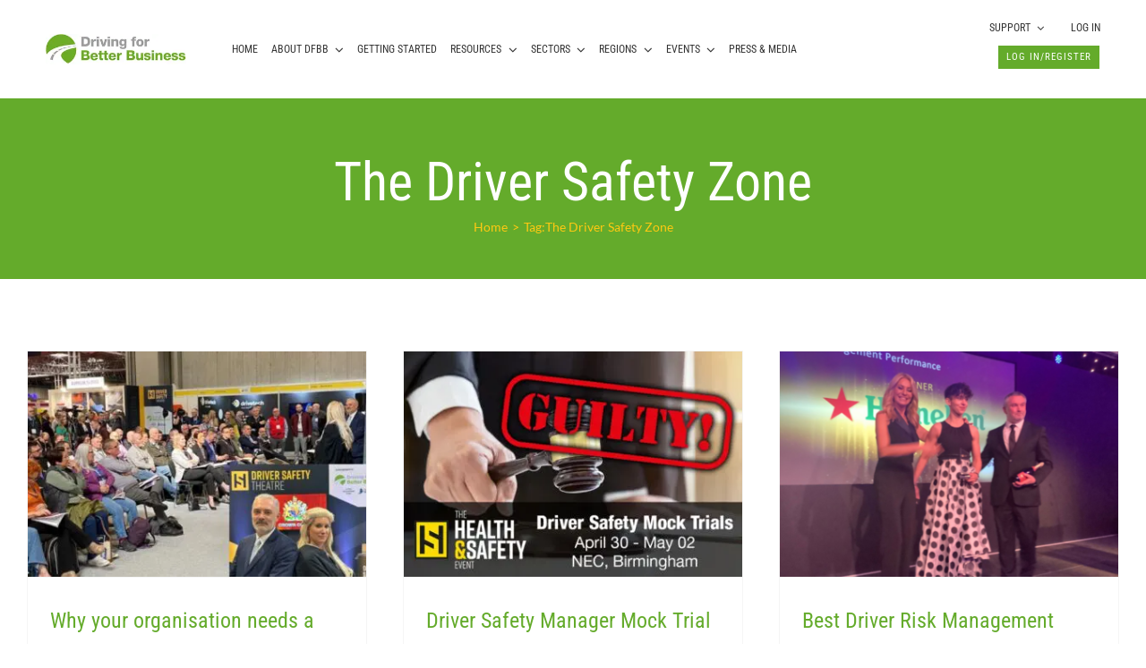

--- FILE ---
content_type: application/javascript; charset=utf-8
request_url: https://www.drivingforbetterbusiness.com/wp-content/cache/min/1/wp-content/plugins/magic-tooltips-for-gravity-forms/assets/js/custom.js?ver=1767948201
body_size: 6500
content:
(function($){var mtfgfTooltipApi=null;function mmattr($that,key){return $that.attr(key)||$that.attr('data-'+key)}
var isFieldOfVisibleGForm=function($that){var gform_page=$that.closest('.gform_page');if((gform_page.length>0)&&(gform_page.css('display')=='none')){return!1}
var gpnf_nested_form=$that.closest('.gpnf-nested-form');if((gpnf_nested_form.length>0)&&(gpnf_nested_form.css('display')=='none')){return!1}
return!0}
var isMMI=function($forceModal){return(mtfgf_settings&&mtfgf_settings.add_icon)&&($forceModal||mtfgf_settings.add_icon_hover_icon||mtfgf_settings.add_icon_click_icon)}
var isFieldInited=function($that){if($that.hasClass('mm-tooltip-inited')){return!0}
return!1}
var markFieldInited=function($that){$that.addClass('mm-tooltip-inited')}
var isContainTooltipContent=function(tipC){var hasText=!((!tipC)||(tipC.length==0)||(mtfgtrim($('<div>'+tipC+'</div>').text()).length==0));var hasImageOrVideo=/(<iframe|<video|<img|<script|<object)/i.test(tipC);return hasText||hasImageOrVideo}
var encodedStr=function(rawStr){return rawStr.replace(/[\u00A0-\u9999<>\&]/gim,function(i){return'&#'+i.charCodeAt(0)+';'})};var handle_gfield_list_column=function($that,is_reinit_price_field,tooltip_code){var $ligfield=$that.closest('.gfield');$forceModal=$ligfield.hasClass('mm-enable-modal');$desc=$that.closest('.gfield').find('.mm_tooltip_text');if($desc.length>0){var tipC=getTooltipContentRaw($that.closest('.gfield').find('.gfield_label'),mtfgf_settings,$that.index()+1,!0);var hasTooltipContent=isContainTooltipContent(tipC);if(hasTooltipContent){var ligfieldicon=$ligfield.attr('mm-fa-icon')||'fa fa-question-circle';var ligfieldiconClasses=ligfieldicon.split(' ');var ligfieldiconClass=ligfieldiconClasses[ligfieldiconClasses.length-1];if(mtfgf_settings&&mtfgf_settings.add_icon){$label=$that;if($label.find('mmi').length==0){if(mtfgf_settings.showIconLeft){$label.html('<label><mmi><i class="'+ligfieldicon+'"></i></mmi> '+$label.html())+'</label>'}else{$label.html('<label>'+$label.html()+' <mmi><i class="'+ligfieldicon+'"></i></mmi></label>')}}}
var selector001='label';var targetLabel=$that.find('label');var target=$that.find(selector001);if(mtfgf_settings&&mtfgf_settings.add_underline){targetLabel.addClass('mm-tooltip-title-underline')}
initHoverTooltip(target,mtfgf_settings.add_icon&&$forceModal,tooltip_code,tipC,hideEvents,mtfgf_settings)}}}
var handle_radio_or_checkbox_option=function($that,is_reinit_price_field,tooltip_code,force_index){var $ligfield=$that.closest('.gfield');$forceModal=$ligfield.hasClass('mm-enable-modal')||mtfgf_settings.force_modal;$desc=$that.closest('.gfield').find('.mm_tooltip_text');if($desc.length>0){var tipC=getTooltipContentRaw($that.closest('.gfield').find('.gfield_label'),mtfgf_settings,force_index?force_index:$that.index()+1,!0);var hasTooltipContent=isContainTooltipContent(tipC);var deschtml=$desc.html();if(!hasTooltipContent&&mtfgf_settings.mouse_over_input&&!mtfgfHasOptionsHr(deschtml)){tipC=$desc.html();hasTooltipContent=!0}
if(hasTooltipContent){var ligfieldicon=$ligfield.attr('mm-fa-icon')||'fa fa-question-circle';var ligfieldiconClasses=ligfieldicon.split(' ');var ligfieldiconClass=ligfieldiconClasses[ligfieldiconClasses.length-1];$label=$that.find('label');var hasLabel=$label.length>0;if(!hasLabel)$label=$that;if(mtfgf_settings&&mtfgf_settings.add_icon){if($label.find('mmi').length==0){if(mtfgf_settings.showIconLeft){$label.html('<mmi><i class="'+ligfieldicon+'"></i></mmi> '+$label.html())}else{$label.html($label.html()+' <mmi><i class="'+ligfieldicon+'"></i></mmi>')}}}
var selector001=isMMI($forceModal)?'> label mmi':'> label';var target=hasLabel?$that.find(selector001):(isMMI($forceModal)?$that.find('mmi'):$that);initHoverTooltip(target,mtfgf_settings.add_icon&&$forceModal,tooltip_code,tipC,hideEvents,mtfgf_settings)}}}
var reinit_price_field=function(formId,tooltip_code){$('#gform_'+formId+' .gfield_price .gfield_checkbox > li, #gform_'+formId+' .gfield_price .gfield_radio > li, #gform_'+formId+' .gfield_price .gfield_checkbox > div, #gform_'+formId+' .gfield_price .gfield_radio > div').each(function(index){$that=$(this);var gform_page=$that.closest('.gform_page');if((gform_page.length>0)&&(gform_page.css('display')=='none')){return}
handle_radio_or_checkbox_option($that,!0,tooltip_code)})}
var mtfgtrim=function(s){return s.replace(/^\s+/g,"").replace(/\s+$/g,"")}
var mtfgfGetValueFromRegExp=function(regex,html){var m=null;var result='';if((m=regex.exec(html))!==null){if(m.index===regex.lastIndex){regex.lastIndex++}
m.forEach(function(match,groupIndex){if(groupIndex==1){result=match}})}
return result}
var hideEvents={hidden:function(event,api){jQuery('#qtip-'+api.id+' iframe').each(function(){var leg=jQuery(this).attr("src");var regex=/https?:\/\/(www.)?youtube|youtu\.be/ig;if(leg.match(regex)){this.contentWindow.postMessage(JSON.stringify({event:'command',func:'pauseVideo'}),'*')}})},hide:function(event,api){if(event.type=='mouseout'&&event.originalEvent&&event.originalEvent.target&&event.originalEvent.target.tagName=='IFRAME'){event.preventDefault()}else if(event.type=='blur'&&event.originalEvent&&event.originalEvent.target&&event.originalEvent.target.activeElement&&event.originalEvent.target.activeElement.tagName=='IFRAME'){event.preventDefault()}},show:function(event,api){mtfgfTooltipApi=api;setTimeout(function(){if(jQuery().accordion){jQuery(event.target).find(".qtip-content .mm-accordion").each(function(){var $that=$(this);if($that.hasClass('mm-accordion-all-collapsed')){$that.accordion({collapsible:!0,active:!1,})}else{$that.accordion()}});mtfgfTooltipApi.reposition(event)}},13)}};function mtfgfHasOptionsHr(html){var split_str_arr=['<hr>','<hr />','<hr/>'];for(var jj=0;jj<split_str_arr.length;jj++){if(html.indexOf(split_str_arr[jj])>=0){return!0}}
return!1}
function getTooltipContentRaw($that,mtfgf_settings,i,isRadioOrCheckbox){var selector=mtfgf_settings.description_as_tooltip?'.gfield_description':'.mm_tooltip_text';var mmli=$that.closest('.gfield');var html=mmli.find(selector).html();if(mtfgf_settings.description_as_tooltip&&(!html)){selector='.mm_tooltip_text';html=mmli.find(selector).html()}
if((i>=0)&&html&&isRadioOrCheckbox){var split_str_arr=['<hr>','<hr />','<hr/>'];var split_str=!1;for(var jj=0;jj<split_str_arr.length;jj++){if(html.indexOf(split_str_arr[jj])>=0){split_str=split_str_arr[jj];break}}
if(split_str){var hs=html.split(split_str);if((i>=0)&&(hs.length>i)){html=hs[i]}else{html=!1}}else if(i>0){return!1}}
return html}
function getTooltipContent($that,mtfgf_settings,isRadioOrCheckbox){var m=getTooltipContentRaw($that,mtfgf_settings,0,isRadioOrCheckbox);return m}
function fixeIsHover(isHover,tooltipHTML){if(mtfgf_settings.enable_lightbox&&mtfgf_settings.enable_lightbox_on_click_icon){var foundImg=/<img/i.test(tooltipHTML);if(tooltipHTML&&foundImg){return!1}}
return isHover}
var mm_named_styles_added=[];var mm_custom_max_width_added=[];function mtfgf_maybe_custom_max_width($that){var $ligfield=$that.closest('.gfield');var $enalbedCustomMaxWidth=$ligfield.hasClass('mm-enable-custom-max-width');if($enalbedCustomMaxWidth){var maxWidth=$ligfield.attr('mm-max-width');if(mm_custom_max_width_added.indexOf(maxWidth)==-1){var $container=$('<style type="text/css"></style>').appendTo("body");$container.text('.qtip.mm-custom-max-width-'+maxWidth+' {max-width: '+maxWidth+'px !important}');mm_custom_max_width_added[mm_custom_max_width_added.length]=maxWidth}
return maxWidth}
return!1}
function mtfgf_handle_named_style($that,tooltip_code,style_id){if(window.mtfgf_named_styles&&window.mtfgf_named_styles[style_id]){var mtfgf_js_code={};var mtfgf_css_code='';var mtfgf=window.mtfgf_named_styles[style_id].style;if(mmMobileDetect.isMobile.phone){mtfgf_js_code=mtfgf.js_code_phone?mtfgf.js_code_phone:mtfgf.js_code;mtfgf_css_code=mtfgf.css_code_phone?mtfgf.css_code_phone:mtfgf.css_code}else if(mmMobileDetect.isMobile.tablet){mtfgf_js_code=mtfgf.js_code_pad?mtfgf.js_code_pad:mtfgf.js_code;mtfgf_css_code=mtfgf.css_code_pad?mtfgf.css_code_pad:mtfgf.css_code}else{mtfgf_js_code=mtfgf.js_code;mtfgf_css_code=mtfgf.css_code}
eval('var named_tooltip_code = '+mtfgf_js_code);named_tooltip_code.style.classes=" mm-tooltip-container-"+style_id;mtfgf_css_code=mtfgf_css_code.replace(/\.mm\-tooltip\-container/g,'.mm-tooltip-container-'+style_id);if(mm_named_styles_added.indexOf(style_id)==-1){var $container=$('<style type="text/css"></style>').appendTo("body");$container.text(mtfgf_css_code);mm_named_styles_added[mm_named_styles_added.length]=style_id}
return named_tooltip_code}
return tooltip_code}
function mtfgf_get_tooltip_code($that,tooltip_code){if($that.attr('tip2-ns')){var style_id=$that.attr('tip2-ns');return mtfgf_handle_named_style($that,tooltip_code,style_id)}
var $ligfield=$that.closest('.gfield');var $enalbedNamedStyle=$ligfield.hasClass('mm-enable-named-style');if($enalbedNamedStyle){var style_id=$ligfield.attr('mm-named-style');return mtfgf_handle_named_style($that,tooltip_code,style_id)}
return tooltip_code}
function mtfgf_open_link_in_new_window(html){return html?html.replace(/<a(.+?>)/gi,function(match,p1,p2,offset,input_string){var match2=match.toLowerCase();if(match2.indexOf('href=')>0&&match2.indexOf('target=')==-1){return'<a target="_blank"'+p1}else{return match}}):html}
function mtfgf_maybe_add_title(html,mmli,mmliradio){if(mmli.attr('mm-tooltip-custom-title')){var custom_title='';if(mmliradio.length>0){var label=mmliradio.find('label').contents();if(label&&label[0]){custom_title=label[0].textContent}else{custom_title=mmliradio.text()}}else{custom_title=mmli.attr('mm-tooltip-custom-title')}
if(custom_title.length>0){html='<h6 class="mm-tooltip-title">'+custom_title+'</h6>'+html}}
return html}
function initHoverTooltip($that,isModal,tooltip_code_default,tooltipHTML,hideEvents,settings1,isForce,modalHint){isModal=isModal||mtfgf_settings.force_modal;if(!tooltipHTML)return;if(tooltipHTML.trim().length===0)return;var mmli=$that.closest('.gfield');var maxWidth=mtfgf_maybe_custom_max_width($that);tooltip_code=mtfgf_get_tooltip_code($that,tooltip_code_default);tooltipHTML=mtfgf_open_link_in_new_window(tooltipHTML);var mmliradio=$that.closest('.mm-tooltip-radio');if(mmliradio.length===0)mmliradio=$that.closest('th.mm-tooltip-list-item');if(mmliradio.length===0){var mmcell=$that.closest('td.gfield_list_cell');if(mmcell.length>0){var mmcellIndex=mmcell.index();mmliradio=mmcell.closest('.gfield_list').find('th:nth-child('+(mmcellIndex+1)+')')}}
tooltipHTML=mtfgf_maybe_add_title(tooltipHTML,mmli,mmliradio);if(mtfgf_settings){var isHover=!0;isHover=fixeIsHover(isHover,tooltipHTML);var forceShowTooltip=mmliradio.length===0&&mmli.hasClass('mm-force-show-tooltip');if(isModal){$that.click(function(e){e.preventDefault();var readMoreHTML=tooltipHTML.split('<!--more-->');if(readMoreHTML.length>1){var ReadMoreButtonText=mmli.attr('mm-modal-more-text')||'Read More';readMoreHTML[0]+='<div class="mtfgf_modal_read_more_row"><a class="mtfgf_modal_read_more">'+ReadMoreButtonText+'</a></div>';readMoreHTML[0]+='<div class="mtfgf_modal_read_more_content">'+readMoreHTML[1]+'</div>'}
$('<div class="mtfgf_modal">'+readMoreHTML[0]+'</div>').modalmm();setTimeout(function(){if(jQuery().accordion){jQuery(".mtfgf_modal .mm-accordion").each(function(){var $that=$(this);if($that.hasClass('mm-accordion-all-collapsed')){$that.accordion({collapsible:!0,active:!1,})}else{$that.accordion()}})}},13);return!1});var showTooltipHint=mmli.hasClass('mm-modal-enable-hint')||modalHint;if(showTooltipHint){var ReadMoreButtonText1=mmli.attr('mm-modal-hint-text')||modalHint||'Click to show...';$that.qtip($.extend({},tooltip_code,{content:{text:ReadMoreButtonText1},show:{solo:!0,ready:forceShowTooltip,event:'hover',},hide:{fixed:!0,delay:300},events:hideEvents}))}}else if(isHover){if(mtfgf_settings.deviceType==1&&mmli.hasClass('mm-tooltip-magic-position-mobile-phone')){if(!(tooltip_code.position.my=='top center'||tooltip_code.position.my=='bottom center')){tooltip_code.position.at='top center';tooltip_code.position.my='bottom center'}
var leftPos=$that[0].getBoundingClientRect().left;var winWidth=$(window).width();var domWidth=$that.width();if((leftPos+domWidth)>winWidth/2){tooltip_code.style.tip={offset:-((winWidth-domWidth)/2-leftPos)}}else{tooltip_code.style.tip={offset:-leftPos-domWidth/2}}}
var showO='';var hideO='';var isInput=$that.is('input, textarea, select');if(!isInput||mtfgf_settings.mouse_over_input||(!mtfgf_settings.focus_input)){showO=mtfgf_settings.add_icon_click_icon?'click':'hover';hideO={fixed:!0,delay:300}}else if(mtfgf_settings.focus_input){showO=mmliradio.length>0?'click':'focus';hideO=mmliradio.length>0?{fixed:!0,delay:300}:'unfocus'}
const hasVideo=/(class="post-video")|youtube|<video|<iframe/ig.test(tooltipHTML);const tooltip_code_new=$.extend({},tooltip_code);tooltip_code_new.style.classes+=maxWidth?' mm-custom-max-width-'+maxWidth:'';$that.qtip($.extend(tooltip_code_new,{content:{text:tooltipHTML},show:{ready:forceShowTooltip,solo:!0,event:(mtfgf_settings.isMobile&&!mmli.hasClass('gfield_price')?'click':showO),},hide:hasVideo?'unfocus':hideO,events:hideEvents}));if(mtfgf_settings&&mtfgf_settings.tab_stop){$that.attr('tabindex',0).on('focus',function(e){$(this).trigger('mouseenter')}).on('blur',function(e){$(this).trigger('mouseleave')})}}else{if($that.attr('sb_items_id')){return}
var $images=$('<div>'+tooltipHTML+'</div>').find('img');mtfgf_settings.sb_items_seed=mtfgf_settings.sb_items_seed?mtfgf_settings.sb_items_seed+1:1;var sbItems=[];$images.each(function(index){var src=$(this).attr('data-lazy-src')||$(this).attr('src');if(src.indexOf('/plugins/')==-1){sbItems.push({href:src})}});mtfgf_settings['sb_items_'+mtfgf_settings.sb_items_seed]=sbItems;$that.addClass('mm-swipebox');$that.attr('sb_items_id',mtfgf_settings.sb_items_seed);$that.click(function(e){e.preventDefault();var sbItems=mtfgf_settings['sb_items_'+$(this).attr('sb_items_id')];jQuery.swipebox(sbItems);return!1});if(mtfgf_settings.enable_lightbox_hover_tooltip){$that.qtip($.extend({},tooltip_code,{content:{text:mtfgf_settings.lightbox_hover_tooltip},show:{solo:!0,ready:forceShowTooltip,event:'hover',},hide:{fixed:!0,delay:300},events:hideEvents}))}}}}
function quoteattr(s,preserveCR){preserveCR=preserveCR?'&#13;':'\n';return(''+s).replace(/&/g,'&amp;').replace(/'/g,'&apos;').replace(/"/g,'&quot;').replace(/</g,'&lt;').replace(/>/g,'&gt;').replace(/\r\n/g,preserveCR).replace(/[\r\n]/g,preserveCR)}
var handle_gfield_input_textarea_no_label_mode=function($that,hasSubLabel,placeholder,no_label_show_help_icon,$desc){$that.closest('.gfield').find('input, textarea').each(function(){if(['radio','checkbox','hidden'].indexOf($(this).attr('type'))>=0){return}
if($(this).attr('placeholder')){placeholder=$(this).attr('placeholder')}else if(hasSubLabel){placeholder=$(this).parent().find('label').text()}
if(mtfgf_settings.add_icon&&($desc.length>0)&&(!no_label_show_help_icon)){var newff=$('body').css('font-family');if(!newff){newff="mticon"}else{newff+=", mticon"}
$(this).css('font-family',newff).attr('placeholder',(placeholder+" \ue85d"))}else{$(this).attr('placeholder',placeholder)}})}
var handle_gfield_select_no_label_mode=function($that,hasSubLabel,placeholder,no_label_show_help_icon,$desc){$that.closest('.gfield').find('select').each(function(){var $that=$(this);var firstOption=$that.find('option:first-child');var selectedOption=$that.find('option:selected');var hasPlaceholder=(firstOption.length==1)&&(!firstOption.attr('value'));if(hasPlaceholder&&firstOption.text()){placeholder=firstOption.text()}else if(hasSubLabel){placeholder=$that.parent().find('label').text()}
if(!hasPlaceholder){firstOption=$('<option>');if((selectedOption.length==0)||(selectedOption.index()==0)){firstOption.attr('selected','selected')}
$that.prepend(firstOption)}
if(mtfgf_settings.add_icon&&($desc.length>0)&&(!no_label_show_help_icon)){firstOption.html(placeholder+" ").parent().css('font-family',"Arial, FontAwesome")}else{firstOption.html(placeholder)}})}
var handle_gfield_select_no_label_mode=function($ligfield,ligfieldicon,$forceModal,tooltip_code,$desc,hideEvents){var $sig=$ligfield.find('.gfield_checkbox li')
if($sig.length==1){var $sig0=$($sig.get(0)).find('label')
if(mtfgf_settings.add_icon){if(mtfgf_settings.showIconLeft){$sig0.html('<mmi><i class="'+ligfieldicon+'"></i></mmi> '+$sig0.html())}else{$sig0.html($sig0.html()+' <mmi><i class="'+ligfieldicon+'"></i></mmi>')}}
var gf_price_fix=!1;var targetSig=isMMI($forceModal)&&(!gf_price_fix)?$sig0.find('mmi'):$sig0;initHoverTooltip(targetSig,mtfgf_settings.add_icon&&$forceModal,tooltip_code,$desc.html(),hideEvents,mtfgf_settings)}}
var handle_gfield_input_textarea_normal_mode=function($that,$desc,no_label_show_help_icon_item,ligfieldicon,$forceModal,hideEvents,tooltip_code){var $sig0=$that.closest(".gfield").find('.ginput_container input, .ginput_container textarea, .ginput_container select')
if($sig0.length>0){$sig0.each(function(){var $sigLast=$(this);if(['radio','checkbox','hidden'].indexOf($sigLast.attr('type'))>=0){return}
if($sigLast.closest("ul").hasClass('gfield_radio')){return}
if($sigLast.parent().hasClass('ginput_container_time')&&!$sigLast.is(':last-child'))return;if($sigLast.parent().hasClass('ginput_list'))return;var tipC=$desc.html();var cell=$sigLast.closest('.gfield_list_cell');if(cell.length>0){var celllabel=$sigLast.closest('.gfield').find('.gfield_label');tipC=getTooltipContentRaw(celllabel,mtfgf_settings,cell.index()+1,!0)}
var hasTooltipContent=isContainTooltipContent(tipC);if(!hasTooltipContent){return}
if(no_label_show_help_icon_item){if(mtfgf_settings.showIconLeft){$sigLast.before('<mmi><i class="'+ligfieldicon+'"></i></mmi> ')}else{$sigLast.after('  <mmi><i class="'+ligfieldicon+'"></i></mmi>')}}
var targetSigLast=$sigLast.parent().find('mmi');if(no_label_show_help_icon_item){initHoverTooltip(targetSigLast,mtfgf_settings.add_icon&&$forceModal,tooltip_code,tipC,hideEvents,mtfgf_settings)}
if(mtfgf_settings&&(mtfgf_settings.mouse_over_input||mtfgf_settings.focus_input)&&!$forceModal){initHoverTooltip($sigLast,mtfgf_settings.add_icon&&$forceModal,tooltip_code,tipC,hideEvents,mtfgf_settings)}})}}
function reinit_global(tooltip_code){$('magic-tooltip, .magic-tooltip, .magic-tooltips').each(function(index){$that=$(this);if(isFieldInited($that))return;markFieldInited($that);$desc=$('<textarea />').html($that.html()).text();var tooltipContentName=mmattr($that,'tooltip-content-name')||!1;var $label=mmattr($that,'label')||'';if(tooltipContentName){if($('#mtfgf-tc-'+tooltipContentName).length>0){$desc=$('#mtfgf-tc-'+tooltipContentName).html();if(!$label){$label=$that.html()}}}
var isModal=mmattr($that,'modal')==='true'||mmattr($that,'modal')==='yes'||!1;var modalHint=mmattr($that,'modal-hint');$style=mmattr($that,'style')?' tip2-ns="'+mmattr($that,'style')+'"':'';if($desc.length>0){var className=mmattr($that,'underline')==='yes'?" mm-tooltip-title-underline":"";if(!$label||mmattr($that,'icon')){var ligfieldicon=mmattr($that,'icon')||'fa fa-question-circle';if(ligfieldicon.indexOf('fa')!==0){ligfieldicon='fa fa-question-circle'}
var ligfieldiconClasses=ligfieldicon.split(' ');var ligfieldiconClass=ligfieldiconClasses[ligfieldiconClasses.length-1];if(mtfgf_settings.showIconLeft){$that.before('<span'+$style+' class="mm-tooltip'+className+'"><mmi><i class="'+ligfieldicon+'"></i></mmi> '+$label+'</span>')}else{$that.before('<span'+$style+' class="mm-tooltip'+className+'">'+$label+' <mmi><i class="'+ligfieldicon+'"></i></mmi></span>')}}else{$that.before('<span'+$style+' class="mm-tooltip'+className+'">'+$label+'</span>')}
initHoverTooltip($that.prev(),isModal,tooltip_code,$desc,hideEvents,mtfgf_settings,!1,modalHint)}})}
function reinit(tooltip_code){var shouldShowTooltip=mtfgf_settings&&(mtfgf_settings.mouse_over||(mtfgf_settings.add_icon&&(mtfgf_settings.add_icon_hover_icon||mtfgf_settings.add_icon_click_icon)));$('.gfield_label, .mm-tooltip-label').each(function(index){$that=$(this);if($that.find(">:first-child").hasClass("gfield_label"))return;if(!isFieldOfVisibleGForm($that))return;if(isFieldInited($that))return;markFieldInited($that);$desc=mtfgf_settings.description_as_tooltip?$that.closest('.gfield').find('.gfield_description'):$that.closest('.gfield').find('.mm_tooltip_text');if(mtfgf_settings.description_as_tooltip&&$desc.length==0){$desc=$that.parents('.gfield').find('.mm_tooltip_text')}
$forceNoLabel=$that.closest('.gfield').hasClass('mm-enable-no-label');$forceModal=$that.closest('.gfield').hasClass('mm-enable-modal');var hasSubLabel=$that.next().hasClass('ginput_complex');var no_label_show_help_icon_item=$that.closest('.gfield').hasClass('mm-enable-no-label-show-help-icon');var no_label_show_help_icon=(mtfgf_settings.no_label_show_help_icon||no_label_show_help_icon_item);if(mtfgf_settings&&(mtfgf_settings.enable_no_label_mode||$forceNoLabel)){$that.closest('.gfield').addClass('mm-tooltip-li-no-label');var $forceNoLabelPlaceholder=$that.closest('.gfield').hasClass('mm-enable-no-label-placeholder');if(mtfgf_settings&&(mtfgf_settings.enable_no_label_mode_placeholder||$forceNoLabelPlaceholder)){var placeholder='';var $forceNoLabelRequired=$that.closest('.gfield').hasClass('mm-enable-no-label-required');if(mtfgf_settings&&(mtfgf_settings.no_label_show_required||$forceNoLabelRequired)){placeholder=$that.text()}else{var $thatClone=$that.clone();$thatClone.find('.gfield_required').remove()
placeholder=$thatClone.text()}
handle_gfield_input_textarea_no_label_mode($that,hasSubLabel,placeholder,no_label_show_help_icon,$desc);handle_gfield_select_no_label_mode($that,hasSubLabel,placeholder,no_label_show_help_icon,$desc)}}
if($desc.length>0){var $ligfield=$that.closest('.gfield');var $forceNoLabelAgree=$ligfield.hasClass('mm-enable-no-label-agree');var ligfieldicon=$ligfield.attr('mm-fa-icon')||'fa fa-question-circle';var ligfieldiconClasses=ligfieldicon.split(' ');var ligfieldiconClass=ligfieldiconClasses[ligfieldiconClasses.length-1];if(mtfgf_settings&&(mtfgf_settings.enable_no_label_mode||$forceNoLabel)){if(mtfgf_settings.no_label_checkbox_tooltip||$forceNoLabelAgree){handle_gfield_select_no_label_mode($ligfield,ligfieldicon,$forceModal,tooltip_code,$desc,hideEvents)}
if(no_label_show_help_icon){}}
handle_gfield_input_textarea_normal_mode($that,$desc,no_label_show_help_icon_item,ligfieldicon,$forceModal,hideEvents,tooltip_code);if(!no_label_show_help_icon_item){var $ligfield=$that.closest('.gfield');if(mtfgf_settings&&(shouldShowTooltip||mtfgf_settings.mouse_over_input||mtfgf_settings.focus_input)){$ligfield.addClass('mm-tooltip-li');if(mtfgf_settings.description_as_tooltip){$ligfield.addClass('mm-tooltip-li-hide-description')}}
var tipC=getTooltipContentRaw($that,mtfgf_settings,0,!0);var hasTooltipContent=isContainTooltipContent(tipC);if(!hasTooltipContent){return}
if(shouldShowTooltip){$that.addClass('mm-tooltip')}
if(mtfgf_settings&&mtfgf_settings.add_underline){$that.addClass('mm-tooltip-title-underline')}
if(mtfgf_settings&&mtfgf_settings.add_icon){var ligfieldicon=$ligfield.attr('mm-fa-icon')||'fa fa-question-circle';var ligfieldicon2=$ligfield.attr('mm-fa-icon2')||'fa fa-question-circle';var ligfieldiconClasses=ligfieldicon.split(' ');var ligfieldiconClass=ligfieldiconClasses[ligfieldiconClasses.length-1];var secondTooltip=$ligfield.hasClass('mm-enable-show-description-as-second-tooltip')?' <mmi2><i class="'+ligfieldicon2+'"></i></mmi2>':'';if(mtfgf_settings.showIconLeft){$that.html('<mmi><i class="'+ligfieldicon+'"></i></mmi>'+secondTooltip+' '+$that.html())}else{$that.html($that.html()+' <mmi><i class="'+ligfieldicon+'"></i></mmi>'+secondTooltip)}}}}});if(shouldShowTooltip){$('.mm-tooltip').each(function(){var $that=$(this);var $next=$that.next();if(!isFieldOfVisibleGForm($that))return;var $ligfield=$that.closest('.gfield');var ligfieldicon=$ligfield.attr('mm-fa-icon')||'fa fa-question-circle';var ligfieldiconClasses=ligfieldicon.split(' ');var ligfieldiconClass=ligfieldiconClasses[ligfieldiconClasses.length-1];$forceModal=$ligfield.hasClass('mm-enable-modal');var $hsel=isMMI($forceModal)?$that.find('mmi'):$that;var gfgfield=$that.closest('.gfield');var isRadioOrCheckbox=!$next.hasClass('gpnf-nested-entries-container')&&(gfgfield.hasClass('field_sublabel_below')||gfgfield.hasClass('field_sublabel_above'));initHoverTooltip($hsel,$forceModal,tooltip_code,getTooltipContent($that,mtfgf_settings,isRadioOrCheckbox),hideEvents,mtfgf_settings);if(isMMI($forceModal)&&$ligfield.hasClass('mm-enable-show-description-as-second-tooltip')){var $hsel2=$that.find('mmi2');if($hsel2.length>0){initHoverTooltip($hsel2,$forceModal,tooltip_code,gfgfield.find('.gfield_description').html(),hideEvents,mtfgf_settings)}}})}
$('.gfield_html').each(function(index){$that=$(this);if(!isFieldOfVisibleGForm($that))return;if(isFieldInited($that))return;if($that.find('.mm-tooltip-label').length>0){return}
markFieldInited($that);$desc=$that.find('.mm_tooltip_text');if($desc.length>0){initHoverTooltip($that,!1,tooltip_code,$desc.html(),hideEvents,mtfgf_settings)}});$('.gform_wrapper tip').each(function(index){$that=$(this);if(!isFieldOfVisibleGForm($that))return;if(isFieldInited($that))return;markFieldInited($that);var $ligfield=$that.closest('.gfield');$forceModal=$ligfield.hasClass('mm-enable-modal');$desc=$that.html();$label=$that.attr('title')||'';if($desc.length>0){if(!$label||(mtfgf_settings&&mtfgf_settings.add_icon)){var ligfieldicon=$that.attr('mm-fa-icon')||'fa fa-question-circle';var ligfieldiconClasses=ligfieldicon.split(' ');var ligfieldiconClass=ligfieldiconClasses[ligfieldiconClasses.length-1];var className=$label?" mm-tooltip-title-underline":"";if(mtfgf_settings.showIconLeft){$that.before('<label class="mm-tooltip'+className+'"><mmi><i class="'+ligfieldicon+'"></i></mmi> '+$label+'</label>')}else{$that.before('<label class="mm-tooltip'+className+'">'+$label+' <mmi><i class="'+ligfieldicon+'"></i></mmi></label>')}}else{$that.before('<label class="mm-tooltip mm-tooltip-title-underline">'+$label+'</label>')}
initHoverTooltip($that.prev(),mtfgf_settings.add_icon&&$forceModal,tooltip_code,$desc,hideEvents,mtfgf_settings)}});$('.gsection').each(function(index){$that=$(this);if(!isFieldOfVisibleGForm($that))return;if(isFieldInited($that))return;markFieldInited($that);var $ligfield=$that.closest('.gfield');$forceModal=$ligfield.hasClass('mm-enable-modal');$desc=$that.find('.mm_tooltip_text');if($desc.length>0){if($that.hasClass('gsection')){if(mtfgf_settings&&mtfgf_settings.add_icon){var ligfieldicon=$ligfield.attr('mm-fa-icon')||'fa fa-question-circle';var ligfieldiconClasses=ligfieldicon.split(' ');var ligfieldiconClass=ligfieldiconClasses[ligfieldiconClasses.length-1];if(mtfgf_settings.showIconLeft){$that.find('h2').html('<span><mmi><i class="'+ligfieldicon+'"></i></mmi> '+$that.find('h2').html()+'</span>')}else{$that.find('h2').html('<span>'+$that.find('h2').html()+' <mmi><i class="'+ligfieldicon+'"></i></mmi></span>')}}}
initHoverTooltip($that.find('h2 span'),mtfgf_settings.add_icon&&$forceModal,tooltip_code,$desc.html(),hideEvents,mtfgf_settings)}});$('.gform_footer input[type="submit"], .gform_footer button[type="submit"]').each(function(index){$that=$(this);if(!isFieldOfVisibleGForm($that))return;if(isFieldInited($that))return;if(!$that.hasClass('mtfgf_enable_form_button_tooltip')){return}
if($that.hasClass('mm-tooltip-inited')){return}
markFieldInited($that);var $ligfield=$that.closest('.gfield');$forceModal=$ligfield.hasClass('mm-enable-modal');$desc=$that.parent().find('.mm_tooltip_text');if($desc.length>0){if(mtfgf_settings&&mtfgf_settings.add_icon&&(!$that.hasClass('mtfgf_enable_form_button_remove_help_icon'))){var ligfieldicon=$ligfield.attr('mm-fa-icon')||'fa fa-question-circle';var ligfieldiconClasses=ligfieldicon.split(' ');var ligfieldiconClass=ligfieldiconClasses[ligfieldiconClasses.length-1];var $icon=null;if(mtfgf_settings.showIconLeft){$icon=$('<mmi><i class="'+ligfieldicon+'"></i></mmi>').insertBefore($that)}else{$icon=$('<mmi><i class="'+ligfieldicon+'"></i></mmi>').insertAfter($that)}
initHoverTooltip($icon,$forceModal,tooltip_code,$desc.html(),hideEvents,mtfgf_settings)}else{initHoverTooltip($that,!1,tooltip_code,$desc.html(),hideEvents,mtfgf_settings)}}});$('.gsurvey-likert').each(function(index0){$(this).find('.gsurvey-likert-choice-label, tbody .gsurvey-likert-row-label').each(function(index){$that=$(this);if(!isFieldOfVisibleGForm($that))return;if($that.hasClass('mm-tooltip-radio')){return}
$that.addClass('mm-tooltip-radio');handle_radio_or_checkbox_option($that,!1,tooltip_code,index+1)})});$('.gfield_checkbox > li, .gfield_radio > li, .gfield_checkbox > div, .gfield_radio > div').each(function(index){$that=$(this);if(!isFieldOfVisibleGForm($that))return;if($that.hasClass('mm-tooltip-radio')){return}
$that.addClass('mm-tooltip-radio');handle_radio_or_checkbox_option($that,!1,tooltip_code)});$('.gfield_list thead th, .gfield_list .gfield_list_header .gfield_header_item').each(function(index){$that=$(this);if(!isFieldOfVisibleGForm($that))return;if($that.html().trim().length===0)return;if($that.hasClass('mm-tooltip-list-item'))return;$that.addClass('mm-tooltip-list-item');handle_gfield_list_column($that,!1,tooltip_code)});$('.mm-tooltip-li input, .mm-tooltip-li textarea, .mm-tooltip-li select').each(function(){var $that=$(this);if(!isFieldOfVisibleGForm($that))return;var gfield_list=$that.closest('.gfield_list');if((gfield_list.length>0)){return}
if(['radio','checkbox','hidden'].indexOf($(this).attr('type'))>=0){return}
$forceNoLabel=$that.closest('.gfield').hasClass('mm-enable-no-label');if(!(mtfgf_settings&&(mtfgf_settings.focus_input||mtfgf_settings.mouse_over_input||$forceNoLabel))){return}
if($that.closest('.gfield').hasClass('mm-tooltip-radio')){return}
var showO='';var hideO='';if(mtfgf_settings.mouse_over_input||($forceNoLabel&&(!mtfgf_settings.focus_input))){showO='hover';hideO={fixed:!0,delay:300}}else if(mtfgf_settings.focus_input){showO='focus';hideO='unfocus'}
var index=$that.closest('.ginput_container').find('input, textarea, select').index($that);if(!$forceNoLabel){index+=1}
var gfgfield=$that.closest('.gfield');var isRadioOrCheckbox=gfgfield.hasClass('field_sublabel_below')||gfgfield.hasClass('field_sublabel_above');$(this).qtip($.extend({},tooltip_code,{content:{text:getTooltipContentRaw($that,mtfgf_settings,index,isRadioOrCheckbox)},show:{solo:!0,event:showO,},hide:hideO,events:hideEvents}));$(this).on('focus',function(){$(this).closest('.mm-tooltip-li').addClass('mm-tooltip-li-focus')}).on('blur',function(){$(this).closest('.mm-tooltip-li').removeClass('mm-tooltip-li-focus');if(typeof($(this).qtip('api'))!=='undefined'){$(this).qtip('api').hide()}})})}
var mmtooltip_init=function(){$(document).keyup(function(e){if(e.key==="Escape"){if(mtfgfTooltipApi){mtfgfTooltipApi.hide();mtfgfTooltipApi=null}}});window.mmMobileDetect={};(function(){var a={};var g=/iPhone/i,p=/iPod/i,i=/iPad/i,f=/\bAndroid(?:.+)Mobile\b/i,h=/Android/i,d=/(?:SD4930UR|\bSilk(?:.+)Mobile\b)/i,e=/Silk/i,c=/Windows Phone/i,j=/\bWindows(?:.+)ARM\b/i,k=/BlackBerry/i,l=/BB10/i,m=/Opera Mini/i,n=/\b(CriOS|Chrome)(?:.+)Mobile/i,o=/Mobile(?:.+)Firefox\b/i;function b($,a){return $.test(a)}function q($){var a=($=$||("undefined"!=typeof navigator?navigator.userAgent:"")).split("[FBAN");void 0!==a[1]&&($=a[0]),void 0!==(a=$.split("Twitter"))[1]&&($=a[0]);var r={apple:{phone:b(g,$)&&!b(c,$),ipod:b(p,$),tablet:!b(g,$)&&b(i,$)&&!b(c,$),device:(b(g,$)||b(p,$)||b(i,$))&&!b(c,$)},amazon:{phone:b(d,$),tablet:!b(d,$)&&b(e,$),device:b(d,$)||b(e,$)},android:{phone:!b(c,$)&&b(d,$)||!b(c,$)&&b(f,$),tablet:!b(c,$)&&!b(d,$)&&!b(f,$)&&(b(e,$)||b(h,$)),device:!b(c,$)&&(b(d,$)||b(e,$)||b(f,$)||b(h,$))||b(/\bokhttp\b/i,$)},windows:{phone:b(c,$),tablet:b(j,$),device:b(c,$)||b(j,$)},other:{blackberry:b(k,$),blackberry10:b(l,$),opera:b(m,$),firefox:b(o,$),chrome:b(n,$),device:b(k,$)||b(l,$)||b(m,$)||b(o,$)||b(n,$)},any:!1,phone:!1,tablet:!1};return r.any=r.apple.device||r.android.device||r.windows.device||r.other.device,r.phone=r.apple.phone||r.android.phone||r.windows.phone,r.tablet=r.apple.tablet||r.android.tablet||r.windows.tablet,r}a=q();if(typeof exports==="object"&&typeof module!=="undefined"){module.exports=a}else if(typeof define==="function"&&define.amd){define(function(){return a})}else{this.mmMobileDetect.isMobile=a}})();if(typeof(mtfgf_settings.is_valid_license_key)=='undefined'){return}
if(!(parseInt(mtfgf_settings.is_valid_license_key)==1)){return}
mtfgf_settings.isGFLoaded=!1;var mtfgf_js_code={};var mtfgf_css_code='';if(mmMobileDetect.isMobile.phone){if(mtfgf_settings.disable_on_mobile=='1'){return}
mtfgf_settings.force_modal=mtfgf_settings.force_modal_on_mobile=='1';mtfgf_js_code=mtfgf.js_code_phone?mtfgf.js_code_phone:mtfgf.js_code;mtfgf_css_code=mtfgf.css_code_phone?mtfgf.css_code_phone:mtfgf.css_code;mtfgf_settings.isMobile=!0;mtfgf_settings.deviceType=1}else if(mmMobileDetect.isMobile.tablet){if(mtfgf_settings.disable_on_tablet=='1'){return}
mtfgf_settings.force_modal=mtfgf_settings.force_modal_on_tablet=='1';mtfgf_js_code=mtfgf.js_code_pad?mtfgf.js_code_pad:mtfgf.js_code;mtfgf_css_code=mtfgf.css_code_pad?mtfgf.css_code_pad:mtfgf.css_code;mtfgf_settings.isMobile=!0;mtfgf_settings.deviceType=2}else{if(mtfgf_settings.disable_on_pc=='1'){return}
mtfgf_settings.force_modal=!1;mtfgf_js_code=mtfgf.js_code;mtfgf_css_code=mtfgf.css_code;mtfgf_settings.isMobile=!1;mtfgf_settings.deviceType=3}
if(mtfgf_settings&&mtfgf_settings.enable_no_label_mode){if((!mtfgf_settings.mouse_over_input)&&(!mtfgf_settings.focus_input)){mtfgf_settings.mouse_over_input=!0}}
var csscodeMM=mtfgf_css_code;csscodeMM=".qtip-content h6.mm-tooltip-title {line-height: 180%; margin: 0px; color: #FFFFFF; font-size: 16px; font-weight: bold;}\r\n"+csscodeMM;var regexMM=/\.mm-tooltip-container {.+z\-index\:[\s]+?([0-9]+)/g;var zIndexMM=mtfgfGetValueFromRegExp(regexMM,csscodeMM);zIndexMM=parseInt(zIndexMM)+1;csscodeMM=csscodeMM+"\r\n.jquery-modalmm.blocker{\r\n"+"\tz-index: "+zIndexMM+";\r\n"+"}\r\n";csscodeMM=csscodeMM+"\r\n#swipebox-overlay{\r\n"+"\tz-index: "+(zIndexMM+1)+" !important;\r\n"+"}\r\n";csscodeMM=csscodeMM+mtfgf_settings.custom_css;if(mtfgf_settings&&mtfgf_settings.help_icon_color){csscodeMM=csscodeMM+'mmi, mmi2 {color: '+mtfgf_settings.help_icon_color+';}'}
eval('var tooltip_code = '+mtfgf_js_code);var $container=$('<style type="text/css"></style>').appendTo("body");$container.text(csscodeMM);if(tooltip_code.position&&tooltip_code.position.at==='left center'&&tooltip_code.position.my==='right center'){mtfgf_settings.showIconLeft=!0}else{mtfgf_settings.showIconLeft=!1}
jQuery(document).on('gform_page_loaded',function(){reinit(tooltip_code);reinit_global(tooltip_code)});reinit(tooltip_code);reinit_global(tooltip_code);if(window.gform){if(window.gform_format_option_label){window.mtfgf_old_gform_format_option_label=window.gform_format_option_label;window.gform_format_option_label=function(i,o,s,c,a,t,n,l){var regex=mtfgf_settings.showIconLeft?/<mmi(.*)<\/mmi>/gi:/ <mmi(.*)<\/mmi>/gi;var arr=regex.exec(o);if(arr&&arr.length>0){oldmmi=arr[0];o=o.replace(regex,"");i=i.replace(regex,"");i=mtfgf_old_gform_format_option_label(i,o,s,c,a,t,n,l);if(mtfgf_settings.showIconLeft){i=oldmmi+i}else{i+=oldmmi}}else{i=mtfgf_old_gform_format_option_label(i,o,s,c,a,t,n,l)}
return i}}
if(isMMI(!1)){window.gform.addFilter('gform_product_total',function(total,formId){setTimeout(function(){reinit_price_field(formId,tooltip_code)},100);return total})}}
jQuery(document).bind('gform_post_render',function(e,form_id){setTimeout(function(){mtfgf_settings.isGFLoaded=!0;reinit(tooltip_code);reinit_global(tooltip_code)},100)});jQuery(document).on('click','.mtfgf_modal_read_more',function(e){e.preventDefault();$(this).parent().hide().next().show();return!1});if(typeof(window.gform)!=='undefined'){window.gform.addAction('gform_list_post_item_add',function(item,container){var $sig0=item.find('input[type="text"]');if(mtfgf_settings.add_icon&&$sig0.length>0){$sig0.each(function(){var $sigLast=$(this);var targetSigLast=$sigLast.parent().find('mmi');var cell=$sigLast.closest('.gfield_list_cell');var $ligfield=item.closest('.gfield');var $forceModal=$ligfield.hasClass('mm-enable-modal');var label=$ligfield.find('.gfield_label');var tipC=getTooltipContentRaw(label,mtfgf_settings,cell.index()+1,!0);var hasTooltipContent=isContainTooltipContent(tipC);if(!hasTooltipContent)return;initHoverTooltip(targetSigLast,mtfgf_settings.add_icon&&$forceModal,tooltip_code,tipC,hideEvents,mtfgf_settings);if(mtfgf_settings&&(mtfgf_settings.mouse_over_input||mtfgf_settings.focus_input)&&!$forceModal){initHoverTooltip($sigLast,mtfgf_settings.add_icon&&$forceModal,tooltip_code,tipC,hideEvents,mtfgf_settings)}})}})}
if(mtfgf_settings&&mtfgf_settings.enable_lightbox){var selector='.mtfgf_modal img';if(!mtfgf_settings.enable_lightbox_on_click_icon){selector+=', .mm-tooltip-container'}
jQuery(document).on('click',selector,function(e){e.preventDefault();var $images=$(this).closest('.mm-tooltip-container, .mtfgf_modal').find('img');var sbItems=[];$images.each(function(index){var src=$(this).attr('data-lazy-src')||$(this).attr('src');if(src.indexOf('/plugins/')==-1){sbItems.push({href:src})}});if(sbItems.length>0){jQuery.swipebox(sbItems)}
return!1});jQuery(function(){jQuery(document.body).on('click touchend','#swipebox-slider .current img',function(e){return!1}).on('click touchend','#swipebox-slider .current',function(e){jQuery('#swipebox-close').trigger('click')})})}};$(document).ready(mmtooltip_init)})(jQuery)

--- FILE ---
content_type: application/javascript; charset=utf-8
request_url: https://www.drivingforbetterbusiness.com/wp-content/cache/min/1/wp-content/plugins/magic-tooltips-for-gravity-forms/assets/js/jquery.magic.js?ver=1767948201
body_size: 16910
content:
(function(window,document,undefined){(function(factory){"use strict";if(typeof define==='function'&&define.amd){define(['jquery'],factory)}else if(jQuery&&!jQuery.fn.qtip){factory(jQuery)}}(function($){"use strict";var TRUE=!0,FALSE=!1,NULL=null,X='x',Y='y',WIDTH='width',HEIGHT='height',TOP='top',LEFT='left',BOTTOM='bottom',RIGHT='right',CENTER='center',FLIP='flip',FLIPINVERT='flipinvert',SHIFT='shift',QTIP,PROTOTYPE,CORNER,CHECKS,PLUGINS={},NAMESPACE='qtip',ATTR_HAS='data-hasqtip',ATTR_ID='data-qtip-id',WIDGET=['ui-widget','ui-tooltip'],SELECTOR='.'+NAMESPACE,INACTIVE_EVENTS='click dblclick mousedown mouseup mousemove mouseleave mouseenter'.split(' '),CLASS_FIXED=NAMESPACE+'-fixed',CLASS_DEFAULT=NAMESPACE+'-default',CLASS_FOCUS=NAMESPACE+'-focus',CLASS_HOVER=NAMESPACE+'-hover',CLASS_DISABLED=NAMESPACE+'-disabled',replaceSuffix='_replacedByqTip',oldtitle='oldtitle',trackingBound,BROWSER={ie:(function(){var v,i;for(v=4,i=document.createElement('div');(i.innerHTML='<!--[if gt IE '+v+']><i></i><![endif]-->')&&i.getElementsByTagName('i')[0];v+=1){}
return v>4?v:NaN})(),iOS:parseFloat((''+(/CPU.*OS ([0-9_]{1,5})|(CPU like).*AppleWebKit.*Mobile/i.exec(navigator.userAgent)||[0,''])[1]).replace('undefined','3_2').replace('_','.').replace('_',''))||FALSE};function QTip(target,options,id,attr){this.id=id;this.target=target;this.tooltip=NULL;this.elements={target:target};this._id=NAMESPACE+'-'+id;this.timers={img:{}};this.options=options;this.plugins={};this.cache={event:{},target:$(),disabled:FALSE,attr:attr,onTooltip:FALSE,lastClass:''};this.rendered=this.destroyed=this.disabled=this.waiting=this.hiddenDuringWait=this.positioning=this.triggering=FALSE}
PROTOTYPE=QTip.prototype;PROTOTYPE._when=function(deferreds){return $.when.apply($,deferreds)};PROTOTYPE.render=function(show){if(this.rendered||this.destroyed){return this}
var self=this,options=this.options,cache=this.cache,elements=this.elements,text=options.content.text,title=options.content.title,button=options.content.button,posOptions=options.position,deferreds=[];$.attr(this.target[0],'aria-describedby',this._id);cache.posClass=this._createPosClass((this.position={my:posOptions.my,at:posOptions.at}).my);this.tooltip=elements.tooltip=$('<div/>',{'id':this._id,'class':[NAMESPACE,CLASS_DEFAULT,options.style.classes,cache.posClass].join(' '),'width':options.style.width||'','height':options.style.height||'','tracking':posOptions.target==='mouse'&&posOptions.adjust.mouse,'role':'alert','aria-live':'polite','aria-atomic':FALSE,'aria-describedby':this._id+'-content','aria-hidden':TRUE}).toggleClass(CLASS_DISABLED,this.disabled).attr(ATTR_ID,this.id).data(NAMESPACE,this).appendTo(posOptions.container).append(elements.content=$('<div />',{'class':NAMESPACE+'-content','id':this._id+'-content','aria-atomic':TRUE}));this.rendered=-1;this.positioning=TRUE;if(title){this._createTitle();if(!$.isFunction(title)){deferreds.push(this._updateTitle(title,FALSE))}}
if(button){this._createButton()}
if(!$.isFunction(text)){deferreds.push(this._updateContent(text,FALSE))}
this.rendered=TRUE;this._setWidget();$.each(PLUGINS,function(name){var instance;if(this.initialize==='render'&&(instance=this(self))){self.plugins[name]=instance}});this._unassignEvents();this._assignEvents();this._when(deferreds).then(function(){self._trigger('render');self.positioning=FALSE;if(!self.hiddenDuringWait&&(options.show.ready||show)){self.toggle(TRUE,cache.event,FALSE)}
self.hiddenDuringWait=FALSE});QTIP.api[this.id]=this;return this};PROTOTYPE.destroy=function(immediate){if(this.destroyed){return this.target}
function process(){if(this.destroyed){return}
this.destroyed=TRUE;var target=this.target,title=target.attr(oldtitle),timer;if(this.rendered){this.tooltip.stop(1,0).find('*').remove().end().remove()}
$.each(this.plugins,function(){this.destroy&&this.destroy()});for(timer in this.timers){if(this.timers.hasOwnProperty(timer)){clearTimeout(this.timers[timer])}}
target.removeData(NAMESPACE).removeAttr(ATTR_ID).removeAttr(ATTR_HAS).removeAttr('aria-describedby');if(this.options.suppress&&title){target.attr('title',title).removeAttr(oldtitle)}
this._unassignEvents();this.options=this.elements=this.cache=this.timers=this.plugins=this.mouse=NULL;delete QTIP.api[this.id]}
if((immediate!==TRUE||this.triggering==='hide')&&this.rendered){this.tooltip.one('tooltiphidden',$.proxy(process,this));!this.triggering&&this.hide()}else{process.call(this)}
return this.target};function invalidOpt(a){return a===NULL||$.type(a)!=='object'}
function invalidContent(c){return!($.isFunction(c)||c&&c.attr||c.length||$.type(c)==='object'&&(c.jquery||c.then))}
function sanitizeOptions(opts){var content,text,ajax,once;if(invalidOpt(opts)){return FALSE}
if(invalidOpt(opts.metadata)){opts.metadata={type:opts.metadata}}
if('content' in opts){content=opts.content;if(invalidOpt(content)||content.jquery||content.done){text=invalidContent(content)?FALSE:content;content=opts.content={text:text}}else{text=content.text}
if('ajax' in content){ajax=content.ajax;once=ajax&&ajax.once!==FALSE;delete content.ajax;content.text=function(event,api){var loading=text||$(this).attr(api.options.content.attr)||'Loading...',deferred=$.ajax($.extend({},ajax,{context:api})).then(ajax.success,NULL,ajax.error).then(function(newContent){if(newContent&&once){api.set('content.text',newContent)}
return newContent},function(xhr,status,error){if(api.destroyed||xhr.status===0){return}
api.set('content.text',status+': '+error)});return!once?(api.set('content.text',loading),deferred):loading}}
if('title' in content){if($.isPlainObject(content.title)){content.button=content.title.button;content.title=content.title.text}
if(invalidContent(content.title||FALSE)){content.title=FALSE}}}
if('position' in opts&&invalidOpt(opts.position)){opts.position={my:opts.position,at:opts.position}}
if('show' in opts&&invalidOpt(opts.show)){opts.show=opts.show.jquery?{target:opts.show}:opts.show===TRUE?{ready:TRUE}:{event:opts.show}}
if('hide' in opts&&invalidOpt(opts.hide)){opts.hide=opts.hide.jquery?{target:opts.hide}:{event:opts.hide}}
if('style' in opts&&invalidOpt(opts.style)){opts.style={classes:opts.style}}
$.each(PLUGINS,function(){this.sanitize&&this.sanitize(opts)});return opts}
CHECKS=PROTOTYPE.checks={builtin:{'^id$':function(obj,o,v,prev){var id=v===TRUE?QTIP.nextid:v,newId=NAMESPACE+'-'+id;if(id!==FALSE&&id.length>0&&!$('#'+newId).length){this._id=newId;if(this.rendered){this.tooltip[0].id=this._id;this.elements.content[0].id=this._id+'-content';this.elements.title[0].id=this._id+'-title'}}else{obj[o]=prev}},'^prerender':function(obj,o,v){v&&!this.rendered&&this.render(this.options.show.ready)},'^content.text$':function(obj,o,v){this._updateContent(v)},'^content.attr$':function(obj,o,v,prev){if(this.options.content.text===this.target.attr(prev)){this._updateContent(this.target.attr(v))}},'^content.title$':function(obj,o,v){if(!v){return this._removeTitle()}
v&&!this.elements.title&&this._createTitle();this._updateTitle(v)},'^content.button$':function(obj,o,v){this._updateButton(v)},'^content.title.(text|button)$':function(obj,o,v){this.set('content.'+o,v)},'^position.(my|at)$':function(obj,o,v){if('string'===typeof v){this.position[o]=obj[o]=new CORNER(v,o==='at')}},'^position.container$':function(obj,o,v){this.rendered&&this.tooltip.appendTo(v)},'^show.ready$':function(obj,o,v){v&&(!this.rendered&&this.render(TRUE)||this.toggle(TRUE))},'^style.classes$':function(obj,o,v,p){this.rendered&&this.tooltip.removeClass(p).addClass(v)},'^style.(width|height)':function(obj,o,v){this.rendered&&this.tooltip.css(o,v)},'^style.widget|content.title':function(){this.rendered&&this._setWidget()},'^style.def':function(obj,o,v){this.rendered&&this.tooltip.toggleClass(CLASS_DEFAULT,!!v)},'^events.(render|show|move|hide|focus|blur)$':function(obj,o,v){this.rendered&&this.tooltip[($.isFunction(v)?'':'un')+'bind']('tooltip'+o,v)},'^(show|hide|position).(event|target|fixed|inactive|leave|distance|viewport|adjust)':function(){if(!this.rendered){return}
var posOptions=this.options.position;this.tooltip.attr('tracking',posOptions.target==='mouse'&&posOptions.adjust.mouse);this._unassignEvents();this._assignEvents()}}};function convertNotation(options,notation){var i=0,obj,option=options,levels=notation.split('.');while(option=option[levels[i++]]){if(i<levels.length){obj=option}}
return[obj||options,levels.pop()]}
PROTOTYPE.get=function(notation){if(this.destroyed){return this}
var o=convertNotation(this.options,notation.toLowerCase()),result=o[0][o[1]];return result.precedance?result.string():result};function setCallback(notation,args){var category,rule,match;for(category in this.checks){if(!this.checks.hasOwnProperty(category)){continue}
for(rule in this.checks[category]){if(!this.checks[category].hasOwnProperty(rule)){continue}
if(match=(new RegExp(rule,'i')).exec(notation)){args.push(match);if(category==='builtin'||this.plugins[category]){this.checks[category][rule].apply(this.plugins[category]||this,args)}}}}}
var rmove=/^position\.(my|at|adjust|target|container|viewport)|style|content|show\.ready/i,rrender=/^prerender|show\.ready/i;PROTOTYPE.set=function(option,value){if(this.destroyed){return this}
var rendered=this.rendered,reposition=FALSE,options=this.options,name;if('string'===typeof option){name=option;option={};option[name]=value}else{option=$.extend({},option)}
$.each(option,function(notation,val){if(rendered&&rrender.test(notation)){delete option[notation];return}
var obj=convertNotation(options,notation.toLowerCase()),previous;previous=obj[0][obj[1]];obj[0][obj[1]]=val&&val.nodeType?$(val):val;reposition=rmove.test(notation)||reposition;option[notation]=[obj[0],obj[1],val,previous]});sanitizeOptions(options);this.positioning=TRUE;$.each(option,$.proxy(setCallback,this));this.positioning=FALSE;if(this.rendered&&this.tooltip[0].offsetWidth>0&&reposition){this.reposition(options.position.target==='mouse'?NULL:this.cache.event)}
return this};PROTOTYPE._update=function(content,element){var self=this,cache=this.cache;if(!this.rendered||!content){return FALSE}
if($.isFunction(content)){content=content.call(this.elements.target,cache.event,this)||''}
if($.isFunction(content.then)){cache.waiting=TRUE;return content.then(function(c){cache.waiting=FALSE;return self._update(c,element)},NULL,function(e){return self._update(e,element)})}
if(content===FALSE||!content&&content!==''){return FALSE}
if(content.jquery&&content.length>0){element.empty().append(content.css({display:'block',visibility:'visible'}))}else{element.html(content)}
return this._waitForContent(element).then(function(images){if(self.rendered&&self.tooltip[0].offsetWidth>0){self.reposition(cache.event,!images.length)}})};PROTOTYPE._waitForContent=function(element){var cache=this.cache;cache.waiting=TRUE;return($.fn.imagesLoadedMT?element.imagesLoadedMT():new $.Deferred().resolve([])).done(function(){cache.waiting=FALSE}).promise()};PROTOTYPE._updateContent=function(content,reposition){this._update(content,this.elements.content,reposition)};PROTOTYPE._updateTitle=function(content,reposition){if(this._update(content,this.elements.title,reposition)===FALSE){this._removeTitle(FALSE)}};PROTOTYPE._createTitle=function(){var elements=this.elements,id=this._id+'-title';if(elements.titlebar){this._removeTitle()}
elements.titlebar=$('<div />',{'class':NAMESPACE+'-titlebar '+(this.options.style.widget?createWidgetClass('header'):'')}).append(elements.title=$('<div />',{'id':id,'class':NAMESPACE+'-title','aria-atomic':TRUE})).insertBefore(elements.content).delegate('.qtip-close','mousedown keydown mouseup keyup mouseout',function(event){$(this).toggleClass('ui-state-active ui-state-focus',event.type.substr(-4)==='down')}).delegate('.qtip-close','mouseover mouseout',function(event){$(this).toggleClass('ui-state-hover',event.type==='mouseover')});if(this.options.content.button){this._createButton()}};PROTOTYPE._removeTitle=function(reposition){var elements=this.elements;if(elements.title){elements.titlebar.remove();elements.titlebar=elements.title=elements.button=NULL;if(reposition!==FALSE){this.reposition()}}};PROTOTYPE._createPosClass=function(my){return NAMESPACE+'-pos-'+(my||this.options.position.my).abbrev()};PROTOTYPE.reposition=function(event,effect){if(!this.rendered||this.positioning||this.destroyed){return this}
this.positioning=TRUE;var cache=this.cache,tooltip=this.tooltip,posOptions=this.options.position,target=posOptions.target,my=posOptions.my,at=posOptions.at,viewport=posOptions.viewport,container=posOptions.container,adjust=posOptions.adjust,method=adjust.method.split(' '),tooltipWidth=tooltip.outerWidth(FALSE),tooltipHeight=tooltip.outerHeight(FALSE),targetWidth=0,targetHeight=0,type=tooltip.css('position'),position={left:0,top:0},visible=tooltip[0].offsetWidth>0,isScroll=event&&event.type==='scroll',win=$(window),doc=container[0].ownerDocument,mouse=this.mouse,pluginCalculations,offset,adjusted,newClass;if($.isArray(target)&&target.length===2){at={x:LEFT,y:TOP};position={left:target[0],top:target[1]}}else if(target==='mouse'){at={x:LEFT,y:TOP};if((!adjust.mouse||this.options.hide.distance)&&cache.origin&&cache.origin.pageX){event=cache.origin}else if(!event||event&&(event.type==='resize'||event.type==='scroll')){event=cache.event}else if(mouse&&mouse.pageX){event=mouse}
if(type!=='static'){position=container.offset()}
if(doc.body.offsetWidth!==(window.innerWidth||doc.documentElement.clientWidth)){offset=$(document.body).offset()}
position={left:event.pageX-position.left+(offset&&offset.left||0),top:event.pageY-position.top+(offset&&offset.top||0)};if(adjust.mouse&&isScroll&&mouse){position.left-=(mouse.scrollX||0)-win.scrollLeft();position.top-=(mouse.scrollY||0)-win.scrollTop()}}else{if(target==='event'){if(event&&event.target&&event.type!=='scroll'&&event.type!=='resize'){cache.target=$(event.target)}else if(!event.target){cache.target=this.elements.target}}else if(target!=='event'){cache.target=$(target.jquery?target:this.elements.target)}
target=cache.target;target=$(target).eq(0);if(target.length===0){return this}else if(target[0]===document||target[0]===window){targetWidth=BROWSER.iOS?window.innerWidth:target.width();targetHeight=BROWSER.iOS?window.innerHeight:target.height();if(target[0]===window){position={top:(viewport||target).scrollTop(),left:(viewport||target).scrollLeft()}}}else if(PLUGINS.imagemap&&target.is('area')){pluginCalculations=PLUGINS.imagemap(this,target,at,PLUGINS.viewport?method:FALSE)}else if(PLUGINS.svg&&target&&target[0].ownerSVGElement){pluginCalculations=PLUGINS.svg(this,target,at,PLUGINS.viewport?method:FALSE)}else{targetWidth=target.outerWidth(FALSE);targetHeight=target.outerHeight(FALSE);position=target.offset()}
if(pluginCalculations){targetWidth=pluginCalculations.width;targetHeight=pluginCalculations.height;offset=pluginCalculations.offset;position=pluginCalculations.position}
position=this.reposition.offset(target,position,container);if(BROWSER.iOS>3.1&&BROWSER.iOS<4.1||BROWSER.iOS>=4.3&&BROWSER.iOS<4.33||!BROWSER.iOS&&type==='fixed'){position.left-=win.scrollLeft();position.top-=win.scrollTop()}
if(!pluginCalculations||pluginCalculations&&pluginCalculations.adjustable!==FALSE){position.left+=at.x===RIGHT?targetWidth:at.x===CENTER?targetWidth/2:0;position.top+=at.y===BOTTOM?targetHeight:at.y===CENTER?targetHeight/2:0}}
position.left+=adjust.x+(my.x===RIGHT?-tooltipWidth:my.x===CENTER?-tooltipWidth/2:0);position.top+=adjust.y+(my.y===BOTTOM?-tooltipHeight:my.y===CENTER?-tooltipHeight/2:0);if(PLUGINS.viewport){adjusted=position.adjusted=PLUGINS.viewport(this,position,posOptions,targetWidth,targetHeight,tooltipWidth,tooltipHeight);if(offset&&adjusted.left){position.left+=offset.left}
if(offset&&adjusted.top){position.top+=offset.top}
if(adjusted.my){this.position.my=adjusted.my}}else{position.adjusted={left:0,top:0}}
if(cache.posClass!==(newClass=this._createPosClass(this.position.my))){cache.posClass=newClass;tooltip.removeClass(cache.posClass).addClass(newClass)}
if(!this._trigger('move',[position,viewport.elem||viewport],event)){return this}
delete position.adjusted;if(effect===FALSE||!visible||isNaN(position.left)||isNaN(position.top)||target==='mouse'||!$.isFunction(posOptions.effect)){tooltip.css(position)}else if($.isFunction(posOptions.effect)){posOptions.effect.call(tooltip,this,$.extend({},position));tooltip.queue(function(next){$(this).css({opacity:'',height:''});if(BROWSER.ie){this.style.removeAttribute('filter')}
next()})}
this.positioning=FALSE;return this};PROTOTYPE.reposition.offset=function(elem,pos,container){if(!container[0]){return pos}
var ownerDocument=$(elem[0].ownerDocument),quirks=!!BROWSER.ie&&document.compatMode!=='CSS1Compat',parent=container[0],scrolled,position,parentOffset,overflow;function scroll(e,i){pos.left+=i*e.scrollLeft();pos.top+=i*e.scrollTop()}
do{if((position=$.css(parent,'position'))!=='static'){if(position==='fixed'){parentOffset=parent.getBoundingClientRect();scroll(ownerDocument,-1)}else{parentOffset=$(parent).position();parentOffset.left+=parseFloat($.css(parent,'borderLeftWidth'))||0;parentOffset.top+=parseFloat($.css(parent,'borderTopWidth'))||0}
pos.left-=parentOffset.left+(parseFloat($.css(parent,'marginLeft'))||0);pos.top-=parentOffset.top+(parseFloat($.css(parent,'marginTop'))||0);if(!scrolled&&(overflow=$.css(parent,'overflow'))!=='hidden'&&overflow!=='visible'){scrolled=$(parent)}}}
while(parent=parent.offsetParent);if(scrolled&&(scrolled[0]!==ownerDocument[0]||quirks)){scroll(scrolled,1)}
return pos};var C=(CORNER=PROTOTYPE.reposition.Corner=function(corner,forceY){corner=(''+corner).replace(/([A-Z])/,' $1').replace(/middle/gi,CENTER).toLowerCase();this.x=(corner.match(/left|right/i)||corner.match(/center/)||['inherit'])[0].toLowerCase();this.y=(corner.match(/top|bottom|center/i)||['inherit'])[0].toLowerCase();this.forceY=!!forceY;var f=corner.charAt(0);this.precedance=f==='t'||f==='b'?Y:X}).prototype;C.invert=function(z,center){this[z]=this[z]===LEFT?RIGHT:this[z]===RIGHT?LEFT:center||this[z]};C.string=function(join){var x=this.x,y=this.y;var result=x!==y?x==='center'||y!=='center'&&(this.precedance===Y||this.forceY)?[y,x]:[x,y]:[x];return join!==!1?result.join(' '):result};C.abbrev=function(){var result=this.string(!1);return result[0].charAt(0)+(result[1]&&result[1].charAt(0)||'')};C.clone=function(){return new CORNER(this.string(),this.forceY)};PROTOTYPE.toggle=function(state,event){var cache=this.cache,options=this.options,tooltip=this.tooltip;if(event){if((/over|enter/).test(event.type)&&cache.event&&(/out|leave/).test(cache.event.type)&&options.show.target.add(event.target).length===options.show.target.length&&tooltip.has(event.relatedTarget).length){return this}
cache.event=$.event.fix(event)}
this.waiting&&!state&&(this.hiddenDuringWait=TRUE);if(!this.rendered){return state?this.render(1):this}else if(this.destroyed||this.disabled){return this}
var type=state?'show':'hide',opts=this.options[type],posOptions=this.options.position,contentOptions=this.options.content,width=this.tooltip.css('width'),visible=this.tooltip.is(':visible'),animate=state||opts.target.length===1,sameTarget=!event||opts.target.length<2||cache.target[0]===event.target,identicalState,allow,after;if((typeof state).search('boolean|number')){state=!visible}
identicalState=!tooltip.is(':animated')&&visible===state&&sameTarget;allow=!identicalState?!!this._trigger(type,[90]):NULL;if(this.destroyed){return this}
if(allow!==FALSE&&state){this.focus(event)}
if(!allow||identicalState){return this}
$.attr(tooltip[0],'aria-hidden',!!!state);if(state){this.mouse&&(cache.origin=$.event.fix(this.mouse));if($.isFunction(contentOptions.text)){this._updateContent(contentOptions.text,FALSE)}
if($.isFunction(contentOptions.title)){this._updateTitle(contentOptions.title,FALSE)}
if(!trackingBound&&posOptions.target==='mouse'&&posOptions.adjust.mouse){$(document).bind('mousemove.'+NAMESPACE,this._storeMouse);trackingBound=TRUE}
if(!width){tooltip.css('width',tooltip.outerWidth(FALSE))}
this.reposition(event,arguments[2]);if(!width){tooltip.css('width','')}
if(!!opts.solo){(typeof opts.solo==='string'?$(opts.solo):$(SELECTOR,opts.solo)).not(tooltip).not(opts.target).qtip('hide',new $.Event('tooltipsolo'))}}else{clearTimeout(this.timers.show);delete cache.origin;if(trackingBound&&!$(SELECTOR+'[tracking="true"]:visible',opts.solo).not(tooltip).length){$(document).unbind('mousemove.'+NAMESPACE);trackingBound=FALSE}
this.blur(event)}
after=$.proxy(function(){if(state){if(BROWSER.ie){tooltip[0].style.removeAttribute('filter')}
tooltip.css('overflow','');if('string'===typeof opts.autofocus){$(this.options.show.autofocus,tooltip).focus()}
this.options.show.target.trigger('qtip-'+this.id+'-inactive')}else{tooltip.css({display:'',visibility:'',opacity:'',left:'',top:''})}
this._trigger(state?'visible':'hidden')},this);if(opts.effect===FALSE||animate===FALSE){tooltip[type]();after()}else if($.isFunction(opts.effect)){tooltip.stop(1,1);opts.effect.call(tooltip,this);tooltip.queue('fx',function(n){after();n()})}else{tooltip.fadeTo(90,state?1:0,after)}
if(state){opts.target.trigger('qtip-'+this.id+'-inactive')}
return this};PROTOTYPE.show=function(event){return this.toggle(TRUE,event)};PROTOTYPE.hide=function(event){return this.toggle(FALSE,event)};PROTOTYPE.focus=function(event){if(!this.rendered||this.destroyed){return this}
var qtips=$(SELECTOR),tooltip=this.tooltip,curIndex=parseInt(tooltip[0].style.zIndex,10),newIndex=QTIP.zindex+qtips.length;if(!tooltip.hasClass(CLASS_FOCUS)){if(this._trigger('focus',[newIndex],event)){if(curIndex!==newIndex){qtips.each(function(){if(this.style.zIndex>curIndex){this.style.zIndex=this.style.zIndex-1}});qtips.filter('.'+CLASS_FOCUS).qtip('blur',event)}
tooltip.addClass(CLASS_FOCUS)[0].style.zIndex=newIndex}}
return this};PROTOTYPE.blur=function(event){if(!this.rendered||this.destroyed){return this}
this.tooltip.removeClass(CLASS_FOCUS);this._trigger('blur',[this.tooltip.css('zIndex')],event);return this};PROTOTYPE.disable=function(state){if(this.destroyed){return this}
if(state==='toggle'){state=!(this.rendered?this.tooltip.hasClass(CLASS_DISABLED):this.disabled)}else if('boolean'!==typeof state){state=TRUE}
if(this.rendered){this.tooltip.toggleClass(CLASS_DISABLED,state).attr('aria-disabled',state)}
this.disabled=!!state;return this};PROTOTYPE.enable=function(){return this.disable(FALSE)};PROTOTYPE._createButton=function(){var self=this,elements=this.elements,tooltip=elements.tooltip,button=this.options.content.button,isString=typeof button==='string',close=isString?button:'Close tooltip';if(elements.button){elements.button.remove()}
if(button.jquery){elements.button=button}else{elements.button=$('<a />',{'class':'qtip-close '+(this.options.style.widget?'':NAMESPACE+'-icon'),'title':close,'aria-label':close}).prepend($('<span />',{'class':'ui-icon ui-icon-close','html':'&times;'}))}
elements.button.appendTo(elements.titlebar||tooltip).attr('role','button').click(function(event){if(!tooltip.hasClass(CLASS_DISABLED)){self.hide(event)}
return FALSE})};PROTOTYPE._updateButton=function(button){if(!this.rendered){return FALSE}
var elem=this.elements.button;if(button){this._createButton()}else{elem.remove()}};function createWidgetClass(cls){return WIDGET.concat('').join(cls?'-'+cls+' ':' ')}
PROTOTYPE._setWidget=function(){var on=this.options.style.widget,elements=this.elements,tooltip=elements.tooltip,disabled=tooltip.hasClass(CLASS_DISABLED);tooltip.removeClass(CLASS_DISABLED);CLASS_DISABLED=on?'ui-state-disabled':'qtip-disabled';tooltip.toggleClass(CLASS_DISABLED,disabled);tooltip.toggleClass('ui-helper-reset '+createWidgetClass(),on).toggleClass(CLASS_DEFAULT,this.options.style.def&&!on);if(elements.content){elements.content.toggleClass(createWidgetClass('content'),on)}
if(elements.titlebar){elements.titlebar.toggleClass(createWidgetClass('header'),on)}
if(elements.button){elements.button.toggleClass(NAMESPACE+'-icon',!on)}};function delay(callback,duration){if(duration>0){return setTimeout($.proxy(callback,this),duration)}else{callback.call(this)}}
function showMethod(event){if(this.tooltip.hasClass(CLASS_DISABLED)){return}
clearTimeout(this.timers.show);clearTimeout(this.timers.hide);this.timers.show=delay.call(this,function(){this.toggle(TRUE,event)},this.options.show.delay)}
function hideMethod(event){if(this.tooltip.hasClass(CLASS_DISABLED)||this.destroyed){return}
var relatedTarget=$(event.relatedTarget),ontoTooltip=relatedTarget.closest(SELECTOR)[0]===this.tooltip[0],ontoTarget=relatedTarget[0]===this.options.show.target[0];clearTimeout(this.timers.show);clearTimeout(this.timers.hide);if(this!==relatedTarget[0]&&(this.options.position.target==='mouse'&&ontoTooltip)||this.options.hide.fixed&&((/mouse(out|leave|move)/).test(event.type)&&(ontoTooltip||ontoTarget))){try{event.preventDefault();event.stopImmediatePropagation()}catch(e){}
return}
this.timers.hide=delay.call(this,function(){this.toggle(FALSE,event)},this.options.hide.delay,this)}
function inactiveMethod(event){if(this.tooltip.hasClass(CLASS_DISABLED)||!this.options.hide.inactive){return}
clearTimeout(this.timers.inactive);this.timers.inactive=delay.call(this,function(){this.hide(event)},this.options.hide.inactive)}
function repositionMethod(event){if(this.rendered&&this.tooltip[0].offsetWidth>0){this.reposition(event)}}
PROTOTYPE._storeMouse=function(event){(this.mouse=$.event.fix(event)).type='mousemove';return this};PROTOTYPE._bind=function(targets,events,method,suffix,context){if(!targets||!method||!events.length){return}
var ns='.'+this._id+(suffix?'-'+suffix:'');if(events=='hover'){events='mouseenter'}
$(targets).bind((events.split?events:events.join(ns+' '))+ns,$.proxy(method,context||this));return this};PROTOTYPE._unbind=function(targets,suffix){targets&&$(targets).unbind('.'+this._id+(suffix?'-'+suffix:''));return this};function delegate(selector,events,method){$(document.body).delegate(selector,(events.split?events:events.join('.'+NAMESPACE+' '))+'.'+NAMESPACE,function(){var api=QTIP.api[$.attr(this,ATTR_ID)];api&&!api.disabled&&method.apply(api,arguments)})}
PROTOTYPE._trigger=function(type,args,event){var callback=new $.Event('tooltip'+type);callback.originalEvent=event&&$.extend({},event)||this.cache.event||NULL;this.triggering=type;this.tooltip.trigger(callback,[this].concat(args||[]));this.triggering=FALSE;return!callback.isDefaultPrevented()};PROTOTYPE._bindEvents=function(showEvents,hideEvents,showTargets,hideTargets,showCallback,hideCallback){var similarTargets=showTargets.filter(hideTargets).add(hideTargets.filter(showTargets)),toggleEvents=[];if(similarTargets.length){$.each(hideEvents,function(i,type){var showIndex=$.inArray(type,showEvents);showIndex>-1&&toggleEvents.push(showEvents.splice(showIndex,1)[0])});if(toggleEvents.length){this._bind(similarTargets,toggleEvents,function(event){var state=this.rendered?this.tooltip[0].offsetWidth>0:!1;(state?hideCallback:showCallback).call(this,event)});showTargets=showTargets.not(similarTargets);hideTargets=hideTargets.not(similarTargets)}}
this._bind(showTargets,showEvents,showCallback);this._bind(hideTargets,hideEvents,hideCallback)};PROTOTYPE._assignInitialEvents=function(event){var options=this.options,showTarget=options.show.target,hideTarget=options.hide.target,showEvents=options.show.event?$.trim(''+options.show.event).split(' '):[],hideEvents=options.hide.event?$.trim(''+options.hide.event).split(' '):[];this._bind(this.elements.target,['remove','removeqtip'],function(){this.destroy(!0)},'destroy');if(/mouse(over|enter)/i.test(options.show.event)&&!/mouse(out|leave)/i.test(options.hide.event)){hideEvents.push('mouseleave')}
this._bind(showTarget,'mousemove',function(moveEvent){this._storeMouse(moveEvent);this.cache.onTarget=TRUE});function hoverIntent(hoverEvent){if(this.disabled||this.destroyed){return FALSE}
this.cache.event=hoverEvent&&$.event.fix(hoverEvent);this.cache.target=hoverEvent&&$(hoverEvent.target);clearTimeout(this.timers.show);this.timers.show=delay.call(this,function(){this.render(typeof hoverEvent==='object'||options.show.ready)},options.prerender?0:options.show.delay)}
this._bindEvents(showEvents,hideEvents,showTarget,hideTarget,hoverIntent,function(){if(!this.timers){return FALSE}
clearTimeout(this.timers.show)});if(options.show.ready||options.prerender){hoverIntent.call(this,event)}};PROTOTYPE._assignEvents=function(){var self=this,options=this.options,posOptions=options.position,tooltip=this.tooltip,showTarget=options.show.target,hideTarget=options.hide.target,containerTarget=posOptions.container,viewportTarget=posOptions.viewport,documentTarget=$(document),windowTarget=$(window),showEvents=options.show.event?$.trim(''+options.show.event).split(' '):[],hideEvents=options.hide.event?$.trim(''+options.hide.event).split(' '):[];$.each(options.events,function(name,callback){self._bind(tooltip,name==='toggle'?['tooltipshow','tooltiphide']:['tooltip'+name],callback,null,tooltip)});if(/mouse(out|leave)/i.test(options.hide.event)&&options.hide.leave==='window'){this._bind(documentTarget,['mouseout','blur'],function(event){if(!/select|option/.test(event.target.nodeName)&&!event.relatedTarget){this.hide(event)}})}
if(options.hide.fixed){hideTarget=hideTarget.add(tooltip.addClass(CLASS_FIXED))}else if(/mouse(over|enter)/i.test(options.show.event)){this._bind(hideTarget,'mouseleave',function(){clearTimeout(this.timers.show)})}
if((''+options.hide.event).indexOf('unfocus')>-1){this._bind(containerTarget.closest('html'),['mousedown','touchstart'],function(event){var elem=$(event.target),enabled=this.rendered&&!this.tooltip.hasClass(CLASS_DISABLED)&&this.tooltip[0].offsetWidth>0,isAncestor=elem.parents(SELECTOR).filter(this.tooltip[0]).length>0;if(elem[0]!==this.target[0]&&elem[0]!==this.tooltip[0]&&!isAncestor&&!this.target.has(elem[0]).length&&enabled){this.hide(event)}})}
if('number'===typeof options.hide.inactive){this._bind(showTarget,'qtip-'+this.id+'-inactive',inactiveMethod,'inactive');this._bind(hideTarget.add(tooltip),QTIP.inactiveEvents,inactiveMethod)}
this._bindEvents(showEvents,hideEvents,showTarget,hideTarget,showMethod,hideMethod);this._bind(showTarget.add(tooltip),'mousemove',function(event){if('number'===typeof options.hide.distance){var origin=this.cache.origin||{},limit=this.options.hide.distance,abs=Math.abs;if(abs(event.pageX-origin.pageX)>=limit||abs(event.pageY-origin.pageY)>=limit){this.hide(event)}}
this._storeMouse(event)});if(posOptions.target==='mouse'){if(posOptions.adjust.mouse){if(options.hide.event){this._bind(showTarget,['mouseenter','mouseleave'],function(event){if(!this.cache){return FALSE}
this.cache.onTarget=event.type==='mouseenter'})}
this._bind(documentTarget,'mousemove',function(event){if(this.rendered&&this.cache.onTarget&&!this.tooltip.hasClass(CLASS_DISABLED)&&this.tooltip[0].offsetWidth>0){this.reposition(event)}})}}
if(posOptions.adjust.resize||viewportTarget.length){this._bind($.event.special.resize?viewportTarget:windowTarget,'resize',repositionMethod)}
if(posOptions.adjust.scroll){this._bind(windowTarget.add(posOptions.container),'scroll',repositionMethod)}};PROTOTYPE._unassignEvents=function(){var options=this.options,showTargets=options.show.target,hideTargets=options.hide.target,targets=$.grep([this.elements.target[0],this.rendered&&this.tooltip[0],options.position.container[0],options.position.viewport[0],options.position.container.closest('html')[0],window,document],function(i){return typeof i==='object'});if(showTargets&&showTargets.toArray){targets=targets.concat(showTargets.toArray())}
if(hideTargets&&hideTargets.toArray){targets=targets.concat(hideTargets.toArray())}
this._unbind(targets)._unbind(targets,'destroy')._unbind(targets,'inactive')};$(function(){delegate(SELECTOR,['mouseenter','mouseleave'],function(event){var state=event.type==='mouseenter',tooltip=$(event.currentTarget),target=$(event.relatedTarget||event.target),options=this.options;if(state){this.focus(event);tooltip.hasClass(CLASS_FIXED)&&!tooltip.hasClass(CLASS_DISABLED)&&clearTimeout(this.timers.hide)}else{if(options.position.target==='mouse'&&options.position.adjust.mouse&&options.hide.event&&options.show.target&&!target.closest(options.show.target[0]).length){this.hide(event)}}
tooltip.toggleClass(CLASS_HOVER,state)});delegate('['+ATTR_ID+']',INACTIVE_EVENTS,inactiveMethod)});function init(elem,id,opts){var obj,posOptions,attr,config,title,docBody=$(document.body),newTarget=elem[0]===document?docBody:elem,metadata=elem.metadata?elem.metadata(opts.metadata):NULL,metadata5=opts.metadata.type==='html5'&&metadata?metadata[opts.metadata.name]:NULL,html5=elem.data(opts.metadata.name||'qtipopts');try{html5=typeof html5==='string'?$.parseJSON(html5):html5}catch(e){}
config=$.extend(TRUE,{},QTIP.defaults,opts,typeof html5==='object'?sanitizeOptions(html5):NULL,sanitizeOptions(metadata5||metadata));posOptions=config.position;config.id=id;if('boolean'===typeof config.content.text){attr=elem.attr(config.content.attr);if(config.content.attr!==FALSE&&attr){config.content.text=attr}else{return FALSE}}
if(!posOptions.container.length){posOptions.container=docBody}
if(posOptions.target===FALSE){posOptions.target=newTarget}
if(config.show.target===FALSE){config.show.target=newTarget}
if(config.show.solo===TRUE){config.show.solo=posOptions.container.closest('body')}
if(config.hide.target===FALSE){config.hide.target=newTarget}
if(config.position.viewport===TRUE){config.position.viewport=posOptions.container}
posOptions.container=posOptions.container.eq(0);posOptions.at=new CORNER(posOptions.at,TRUE);posOptions.my=new CORNER(posOptions.my);if(elem.data(NAMESPACE)){if(config.overwrite){elem.qtip('destroy',!0)}else if(config.overwrite===FALSE){return FALSE}}
elem.attr(ATTR_HAS,id);if(config.suppress&&(title=elem.attr('title'))){elem.removeAttr('title').attr(oldtitle,title).attr('title','')}
obj=new QTip(elem,config,id,!!attr);elem.data(NAMESPACE,obj);return obj}
QTIP=$.fn.qtip=function(options,notation,newValue){var command=(''+options).toLowerCase(),returned=NULL,args=$.makeArray(arguments).slice(1),event=args[args.length-1],opts=this[0]?$.data(this[0],NAMESPACE):NULL;if(!arguments.length&&opts||command==='api'){return opts}else if('string'===typeof options){this.each(function(){var api=$.data(this,NAMESPACE);if(!api){return TRUE}
if(event&&event.timeStamp){api.cache.event=event}
if(notation&&(command==='option'||command==='options')){if(newValue!==undefined||$.isPlainObject(notation)){api.set(notation,newValue)}else{returned=api.get(notation);return FALSE}}else if(api[command]){api[command].apply(api,args)}});return returned!==NULL?returned:this}else if('object'===typeof options||!arguments.length){opts=sanitizeOptions($.extend(TRUE,{},options));return this.each(function(i){var api,id;id=$.isArray(opts.id)?opts.id[i]:opts.id;id=!id||id===FALSE||id.length<1||QTIP.api[id]?QTIP.nextid++:id;api=init($(this),id,opts);if(api===FALSE){return TRUE}else{QTIP.api[id]=api}
$.each(PLUGINS,function(){if(this.initialize==='initialize'){this(api)}});api._assignInitialEvents(event)})}};$.qtip=QTip;QTIP.api={};$.each({attr:function(attr,val){if(this.length){var self=this[0],title='title',api=$.data(self,'qtip');if(attr===title&&api&&api.options&&'object'===typeof api&&'object'===typeof api.options&&api.options.suppress){if(arguments.length<2){return $.attr(self,oldtitle)}
if(api&&api.options.content.attr===title&&api.cache.attr){api.set('content.text',val)}
return this.attr(oldtitle,val)}}
return $.fn['attr'+replaceSuffix].apply(this,arguments)},clone:function(keepData){var elems=$.fn['clone'+replaceSuffix].apply(this,arguments);if(!keepData){elems.filter('['+oldtitle+']').attr('title',function(){return $.attr(this,oldtitle)}).removeAttr(oldtitle)}
return elems}},function(name,func){if(!func||$.fn[name+replaceSuffix]){return TRUE}
var old=$.fn[name+replaceSuffix]=$.fn[name];$.fn[name]=function(){return func.apply(this,arguments)||old.apply(this,arguments)}});if(!$.ui){$['cleanData'+replaceSuffix]=$.cleanData;$.cleanData=function(elems){for(var i=0,elem;(elem=$(elems[i])).length;i++){if(elem.attr(ATTR_HAS)){try{elem.triggerHandler('removeqtip')}catch(e){}}}
$['cleanData'+replaceSuffix].apply(this,arguments)}};QTIP.version='3.0.3';QTIP.nextid=0;QTIP.inactiveEvents=INACTIVE_EVENTS;QTIP.zindex=15000;QTIP.defaults={prerender:FALSE,id:FALSE,overwrite:TRUE,suppress:TRUE,content:{text:TRUE,attr:'title',title:FALSE,button:FALSE},position:{my:'top left',at:'bottom right',target:FALSE,container:FALSE,viewport:FALSE,adjust:{x:0,y:0,mouse:TRUE,scroll:TRUE,resize:TRUE,method:'flipinvert flipinvert'},effect:function(api,pos){$(this).animate(pos,{duration:200,queue:FALSE})}},show:{target:FALSE,event:'mouseenter',effect:TRUE,delay:90,solo:FALSE,ready:FALSE,autofocus:FALSE},hide:{target:FALSE,event:'mouseleave',effect:TRUE,delay:0,fixed:FALSE,inactive:FALSE,leave:'window',distance:FALSE},style:{classes:'',widget:FALSE,width:FALSE,height:FALSE,def:TRUE},events:{render:NULL,move:NULL,show:NULL,hide:NULL,toggle:NULL,visible:NULL,hidden:NULL,focus:NULL,blur:NULL}};var TIP,createVML,SCALE,PIXEL_RATIO,BACKING_STORE_RATIO,MARGIN='margin',BORDER='border',COLOR='color',BG_COLOR='background-color',TRANSPARENT='transparent',IMPORTANT=' !important',HASCANVAS=!!document.createElement('canvas').getContext,INVALID=/rgba?\(0, 0, 0(, 0)?\)|transparent|#123456/i;function camel(s){return s.charAt(0).toUpperCase()+s.slice(1)}
var cssProps={},cssPrefixes=['Webkit','O','Moz','ms'];function vendorCss(elem,prop){var ucProp=prop.charAt(0).toUpperCase()+prop.slice(1),props=(prop+' '+cssPrefixes.join(ucProp+' ')+ucProp).split(' '),cur,val,i=0;if(cssProps[prop]){return elem.css(cssProps[prop])}
while(cur=props[i++]){if((val=elem.css(cur))!==undefined){cssProps[prop]=cur;return val}}}
function intCss(elem,prop){return Math.ceil(parseFloat(vendorCss(elem,prop)))}
if(!HASCANVAS){createVML=function(tag,props,style){return'<qtipvml:'+tag+' xmlns="urn:schemas-microsoft.com:vml" class="qtip-vml" '+(props||'')+' style="behavior: url(#default#VML); '+(style||'')+'" />'}}else{PIXEL_RATIO=window.devicePixelRatio||1;BACKING_STORE_RATIO=(function(){var context=document.createElement('canvas').getContext('2d');return context.backingStorePixelRatio||context.webkitBackingStorePixelRatio||context.mozBackingStorePixelRatio||context.msBackingStorePixelRatio||context.oBackingStorePixelRatio||1})();SCALE=PIXEL_RATIO/BACKING_STORE_RATIO}
function Tip(qtip,options){this._ns='tip';this.options=options;this.offset=options.offset;this.size=[options.width,options.height];this.qtip=qtip;this.init(qtip)}
$.extend(Tip.prototype,{init:function(qtip){var context,tip;tip=this.element=qtip.elements.tip=$('<div />',{'class':NAMESPACE+'-tip'}).prependTo(qtip.tooltip);if(HASCANVAS){context=$('<canvas />').appendTo(this.element)[0].getContext('2d');context.lineJoin='miter';context.miterLimit=100000;context.save()}else{context=createVML('shape','coordorigin="0,0"','position:absolute;');this.element.html(context+context);qtip._bind($('*',tip).add(tip),['click','mousedown'],function(event){event.stopPropagation()},this._ns)}
qtip._bind(qtip.tooltip,'tooltipmove',this.reposition,this._ns,this);this.create()},_swapDimensions:function(){this.size[0]=this.options.height;this.size[1]=this.options.width},_resetDimensions:function(){this.size[0]=this.options.width;this.size[1]=this.options.height},_useTitle:function(corner){var titlebar=this.qtip.elements.titlebar;return titlebar&&(corner.y===TOP||corner.y===CENTER&&this.element.position().top+this.size[1]/2+this.options.offset<titlebar.outerHeight(TRUE))},_parseCorner:function(corner){var my=this.qtip.options.position.my;if(corner===FALSE||my===FALSE){corner=FALSE}else if(corner===TRUE){corner=new CORNER(my.string())}else if(!corner.string){corner=new CORNER(corner);corner.fixed=TRUE}
return corner},_parseWidth:function(corner,side,use){var elements=this.qtip.elements,prop=BORDER+camel(side)+'Width';return(use?intCss(use,prop):intCss(elements.content,prop)||intCss(this._useTitle(corner)&&elements.titlebar||elements.content,prop)||intCss(elements.tooltip,prop))||0},_parseRadius:function(corner){var elements=this.qtip.elements,prop=BORDER+camel(corner.y)+camel(corner.x)+'Radius';return BROWSER.ie<9?0:intCss(this._useTitle(corner)&&elements.titlebar||elements.content,prop)||intCss(elements.tooltip,prop)||0},_invalidColour:function(elem,prop,compare){var val=elem.css(prop);return!val||compare&&val===elem.css(compare)||INVALID.test(val)?FALSE:val},_parseColours:function(corner){var elements=this.qtip.elements,tip=this.element.css('cssText',''),borderSide=BORDER+camel(corner[corner.precedance])+camel(COLOR),colorElem=this._useTitle(corner)&&elements.titlebar||elements.content,css=this._invalidColour,color=[];color[0]=css(tip,BG_COLOR)||css(colorElem,BG_COLOR)||css(elements.content,BG_COLOR)||css(elements.tooltip,BG_COLOR)||tip.css(BG_COLOR);color[1]=css(tip,borderSide,COLOR)||css(colorElem,borderSide,COLOR)||css(elements.content,borderSide,COLOR)||css(elements.tooltip,borderSide,COLOR)||elements.tooltip.css(borderSide);$('*',tip).add(tip).css('cssText',BG_COLOR+':'+TRANSPARENT+IMPORTANT+';'+BORDER+':0'+IMPORTANT+';');return color},_calculateSize:function(corner){var y=corner.precedance===Y,width=this.options.width,height=this.options.height,isCenter=corner.abbrev()==='c',base=(y?width:height)*(isCenter?0.5:1),pow=Math.pow,round=Math.round,bigHyp,ratio,result,smallHyp=Math.sqrt(pow(base,2)+pow(height,2)),hyp=[this.border/base*smallHyp,this.border/height*smallHyp];hyp[2]=Math.sqrt(pow(hyp[0],2)-pow(this.border,2));hyp[3]=Math.sqrt(pow(hyp[1],2)-pow(this.border,2));bigHyp=smallHyp+hyp[2]+hyp[3]+(isCenter?0:hyp[0]);ratio=bigHyp/smallHyp;result=[round(ratio*width),round(ratio*height)];return y?result:result.reverse()},_calculateTip:function(corner,size,scale){scale=scale||1;size=size||this.size;var width=size[0]*scale,height=size[1]*scale,width2=Math.ceil(width/2),height2=Math.ceil(height/2),tips={br:[0,0,width,height,width,0],bl:[0,0,width,0,0,height],tr:[0,height,width,0,width,height],tl:[0,0,0,height,width,height],tc:[0,height,width2,0,width,height],bc:[0,0,width,0,width2,height],rc:[0,0,width,height2,0,height],lc:[width,0,width,height,0,height2]};tips.lt=tips.br;tips.rt=tips.bl;tips.lb=tips.tr;tips.rb=tips.tl;return tips[corner.abbrev()]},_drawCoords:function(context,coords){context.beginPath();context.moveTo(coords[0],coords[1]);context.lineTo(coords[2],coords[3]);context.lineTo(coords[4],coords[5]);context.closePath()},create:function(){var c=this.corner=(HASCANVAS||BROWSER.ie)&&this._parseCorner(this.options.corner);this.enabled=!!this.corner&&this.corner.abbrev()!=='c';if(this.enabled){this.qtip.cache.corner=c.clone();this.update()}
this.element.toggle(this.enabled);return this.corner},update:function(corner,position){if(!this.enabled){return this}
var elements=this.qtip.elements,tip=this.element,inner=tip.children(),options=this.options,curSize=this.size,mimic=options.mimic,round=Math.round,color,precedance,context,coords,bigCoords,translate,newSize,border;if(!corner){corner=this.qtip.cache.corner||this.corner}
if(mimic===FALSE){mimic=corner}else{mimic=new CORNER(mimic);mimic.precedance=corner.precedance;if(mimic.x==='inherit'){mimic.x=corner.x}else if(mimic.y==='inherit'){mimic.y=corner.y}else if(mimic.x===mimic.y){mimic[corner.precedance]=corner[corner.precedance]}}
precedance=mimic.precedance;if(corner.precedance===X){this._swapDimensions()}else{this._resetDimensions()}
color=this.color=this._parseColours(corner);if(color[1]!==TRANSPARENT){border=this.border=this._parseWidth(corner,corner[corner.precedance]);if(options.border&&border<1&&!INVALID.test(color[0])){color[1]=color[0]}
this.border=border=options.border!==TRUE?options.border:border}else{this.border=border=0}
newSize=this.size=this._calculateSize(corner);tip.css({width:newSize[0],height:newSize[1],lineHeight:newSize[1]+'px'});if(corner.precedance===Y){translate=[round(mimic.x===LEFT?border:mimic.x===RIGHT?newSize[0]-curSize[0]-border:(newSize[0]-curSize[0])/2),round(mimic.y===TOP?newSize[1]-curSize[1]:0)]}else{translate=[round(mimic.x===LEFT?newSize[0]-curSize[0]:0),round(mimic.y===TOP?border:mimic.y===BOTTOM?newSize[1]-curSize[1]-border:(newSize[1]-curSize[1])/2)]}
if(HASCANVAS){context=inner[0].getContext('2d');context.restore();context.save();context.clearRect(0,0,6000,6000);coords=this._calculateTip(mimic,curSize,SCALE);bigCoords=this._calculateTip(mimic,this.size,SCALE);inner.attr(WIDTH,newSize[0]*SCALE).attr(HEIGHT,newSize[1]*SCALE);inner.css(WIDTH,newSize[0]).css(HEIGHT,newSize[1]);this._drawCoords(context,bigCoords);context.fillStyle=color[1];context.fill();context.translate(translate[0]*SCALE,translate[1]*SCALE);this._drawCoords(context,coords);context.fillStyle=color[0];context.fill()}else{coords=this._calculateTip(mimic);coords='m'+coords[0]+','+coords[1]+' l'+coords[2]+','+coords[3]+' '+coords[4]+','+coords[5]+' xe';translate[2]=border&&/^(r|b)/i.test(corner.string())?BROWSER.ie===8?2:1:0;inner.css({coordsize:newSize[0]+border+' '+newSize[1]+border,antialias:''+(mimic.string().indexOf(CENTER)>-1),left:translate[0]-translate[2]*Number(precedance===X),top:translate[1]-translate[2]*Number(precedance===Y),width:newSize[0]+border,height:newSize[1]+border}).each(function(i){var $this=$(this);$this[$this.prop?'prop':'attr']({coordsize:newSize[0]+border+' '+newSize[1]+border,path:coords,fillcolor:color[0],filled:!!i,stroked:!i}).toggle(!!(border||i));!i&&$this.html(createVML('stroke','weight="'+border*2+'px" color="'+color[1]+'" miterlimit="1000" joinstyle="miter"'))})}
window.opera&&setTimeout(function(){elements.tip.css({display:'inline-block',visibility:'visible'})},1);if(position!==FALSE){this.calculate(corner,newSize)}},calculate:function(corner,size){if(!this.enabled){return FALSE}
var self=this,elements=this.qtip.elements,tip=this.element,userOffset=this.options.offset,position={},precedance,corners;corner=corner||this.corner;precedance=corner.precedance;size=size||this._calculateSize(corner);corners=[corner.x,corner.y];if(precedance===X){corners.reverse()}
$.each(corners,function(i,side){var b,bc,br;if(side===CENTER){b=precedance===Y?LEFT:TOP;position[b]='50%';position[MARGIN+'-'+b]=-Math.round(size[precedance===Y?0:1]/2)+userOffset}else{b=self._parseWidth(corner,side,elements.tooltip);bc=self._parseWidth(corner,side,elements.content);br=self._parseRadius(corner);position[side]=Math.max(-self.border,i?bc:userOffset+(br>b?br:-b))}});position[corner[precedance]]-=size[precedance===X?0:1];tip.css({margin:'',top:'',bottom:'',left:'',right:''}).css(position);return position},reposition:function(event,api,pos){if(!this.enabled){return}
var cache=api.cache,newCorner=this.corner.clone(),adjust=pos.adjusted,method=api.options.position.adjust.method.split(' '),horizontal=method[0],vertical=method[1]||method[0],shift={left:FALSE,top:FALSE,x:0,y:0},offset,css={},props;function shiftflip(direction,precedance,popposite,side,opposite){if(direction===SHIFT&&newCorner.precedance===precedance&&adjust[side]&&newCorner[popposite]!==CENTER){newCorner.precedance=newCorner.precedance===X?Y:X}else if(direction!==SHIFT&&adjust[side]){newCorner[precedance]=newCorner[precedance]===CENTER?adjust[side]>0?side:opposite:newCorner[precedance]===side?opposite:side}}
function shiftonly(xy,side,opposite){if(newCorner[xy]===CENTER){css[MARGIN+'-'+side]=shift[xy]=offset[MARGIN+'-'+side]-adjust[side]}else{props=offset[opposite]!==undefined?[adjust[side],-offset[side]]:[-adjust[side],offset[side]];if((shift[xy]=Math.max(props[0],props[1]))>props[0]){pos[side]-=adjust[side];shift[side]=FALSE}
css[offset[opposite]!==undefined?opposite:side]=shift[xy]}}
if(this.corner.fixed!==TRUE){shiftflip(horizontal,X,Y,LEFT,RIGHT);shiftflip(vertical,Y,X,TOP,BOTTOM);if(newCorner.string()!==cache.corner.string()||cache.cornerTop!==adjust.top||cache.cornerLeft!==adjust.left){this.update(newCorner,FALSE)}}
offset=this.calculate(newCorner);if(offset.right!==undefined){offset.left=-offset.right}
if(offset.bottom!==undefined){offset.top=-offset.bottom}
offset.user=this.offset;shift.left=horizontal===SHIFT&&!!adjust.left;if(shift.left){shiftonly(X,LEFT,RIGHT)}
shift.top=vertical===SHIFT&&!!adjust.top;if(shift.top){shiftonly(Y,TOP,BOTTOM)}
this.element.css(css).toggle(!(shift.x&&shift.y||newCorner.x===CENTER&&shift.y||newCorner.y===CENTER&&shift.x));pos.left-=offset.left.charAt?offset.user:horizontal!==SHIFT||shift.top||!shift.left&&!shift.top?offset.left+this.border:0;pos.top-=offset.top.charAt?offset.user:vertical!==SHIFT||shift.left||!shift.left&&!shift.top?offset.top+this.border:0;cache.cornerLeft=adjust.left;cache.cornerTop=adjust.top;cache.corner=newCorner.clone()},destroy:function(){this.qtip._unbind(this.qtip.tooltip,this._ns);if(this.qtip.elements.tip){this.qtip.elements.tip.find('*').remove().end().remove()}}});TIP=PLUGINS.tip=function(api){return new Tip(api,api.options.style.tip)};TIP.initialize='render';TIP.sanitize=function(options){if(options.style&&'tip' in options.style){var opts=options.style.tip;if(typeof opts!=='object'){opts=options.style.tip={corner:opts}}
if(!(/string|boolean/i).test(typeof opts.corner)){opts.corner=TRUE}}};CHECKS.tip={'^position.my|style.tip.(corner|mimic|border)$':function(){this.create();this.qtip.reposition()},'^style.tip.(height|width)$':function(obj){this.size=[obj.width,obj.height];this.update();this.qtip.reposition()},'^content.title|style.(classes|widget)$':function(){this.update()}};$.extend(TRUE,QTIP.defaults,{style:{tip:{corner:TRUE,mimic:FALSE,width:6,height:6,border:TRUE,offset:0}}});PLUGINS.viewport=function(api,position,posOptions,targetWidth,targetHeight,elemWidth,elemHeight){var target=posOptions.target,tooltip=api.elements.tooltip,my=posOptions.my,at=posOptions.at,adjust=posOptions.adjust,method=adjust.method.split(' '),methodX=method[0],methodY=method[1]||method[0],viewport=posOptions.viewport,container=posOptions.container,adjusted={left:0,top:0},fixed,newMy,containerOffset,containerStatic,viewportWidth,viewportHeight,viewportScroll,viewportOffset;if(!viewport.jquery||target[0]===window||target[0]===document.body||adjust.method==='none'){return adjusted}
containerOffset=container.offset()||adjusted;containerStatic=container.css('position')==='static';fixed=tooltip.css('position')==='fixed';viewportWidth=viewport[0]===window?viewport.width():viewport.outerWidth(FALSE);viewportHeight=viewport[0]===window?viewport.height():viewport.outerHeight(FALSE);viewportScroll={left:fixed?0:viewport.scrollLeft(),top:fixed?0:viewport.scrollTop()};viewportOffset=viewport.offset()||adjusted;function calculate(side,otherSide,type,adjustment,side1,side2,lengthName,targetLength,elemLength){var initialPos=position[side1],mySide=my[side],atSide=at[side],isShift=type===SHIFT,myLength=mySide===side1?elemLength:mySide===side2?-elemLength:-elemLength/2,atLength=atSide===side1?targetLength:atSide===side2?-targetLength:-targetLength/2,sideOffset=viewportScroll[side1]+viewportOffset[side1]-(containerStatic?0:containerOffset[side1]),overflow1=sideOffset-initialPos,overflow2=initialPos+elemLength-(lengthName===WIDTH?viewportWidth:viewportHeight)-sideOffset,offset=myLength-(my.precedance===side||mySide===my[otherSide]?atLength:0)-(atSide===CENTER?targetLength/2:0);if(isShift){offset=(mySide===side1?1:-1)*myLength;position[side1]+=overflow1>0?overflow1:overflow2>0?-overflow2:0;position[side1]=Math.max(-containerOffset[side1]+viewportOffset[side1],initialPos-offset,Math.min(Math.max(-containerOffset[side1]+viewportOffset[side1]+(lengthName===WIDTH?viewportWidth:viewportHeight),initialPos+offset),position[side1],mySide==='center'?initialPos-myLength:1E9))}else{adjustment*=type===FLIPINVERT?2:0;if(overflow1>0&&(mySide!==side1||overflow2>0)){position[side1]-=offset+adjustment;newMy.invert(side,side1)}else if(overflow2>0&&(mySide!==side2||overflow1>0)){position[side1]-=(mySide===CENTER?-offset:offset)+adjustment;newMy.invert(side,side2)}
if(position[side1]<viewportScroll[side1]&&-position[side1]>overflow2){position[side1]=initialPos;newMy=my.clone()}}
return position[side1]-initialPos}
if(methodX!=='shift'||methodY!=='shift'){newMy=my.clone()}
adjusted={left:methodX!=='none'?calculate(X,Y,methodX,adjust.x,LEFT,RIGHT,WIDTH,targetWidth,elemWidth):0,top:methodY!=='none'?calculate(Y,X,methodY,adjust.y,TOP,BOTTOM,HEIGHT,targetHeight,elemHeight):0,my:newMy};return adjusted};PLUGINS.polys={polygon:function(baseCoords,corner){var result={width:0,height:0,position:{top:1e10,right:0,bottom:0,left:1e10},adjustable:FALSE},i=0,next,coords=[],compareX=1,compareY=1,realX=0,realY=0,newWidth,newHeight;i=baseCoords.length;while(i--){next=[parseInt(baseCoords[--i],10),parseInt(baseCoords[i+1],10)];if(next[0]>result.position.right){result.position.right=next[0]}
if(next[0]<result.position.left){result.position.left=next[0]}
if(next[1]>result.position.bottom){result.position.bottom=next[1]}
if(next[1]<result.position.top){result.position.top=next[1]}
coords.push(next)}
newWidth=result.width=Math.abs(result.position.right-result.position.left);newHeight=result.height=Math.abs(result.position.bottom-result.position.top);if(corner.abbrev()==='c'){result.position={left:result.position.left+result.width/2,top:result.position.top+result.height/2}}else{while(newWidth>0&&newHeight>0&&compareX>0&&compareY>0){newWidth=Math.floor(newWidth/2);newHeight=Math.floor(newHeight/2);if(corner.x===LEFT){compareX=newWidth}else if(corner.x===RIGHT){compareX=result.width-newWidth}else{compareX+=Math.floor(newWidth/2)}
if(corner.y===TOP){compareY=newHeight}else if(corner.y===BOTTOM){compareY=result.height-newHeight}else{compareY+=Math.floor(newHeight/2)}
i=coords.length;while(i--){if(coords.length<2){break}
realX=coords[i][0]-result.position.left;realY=coords[i][1]-result.position.top;if(corner.x===LEFT&&realX>=compareX||corner.x===RIGHT&&realX<=compareX||corner.x===CENTER&&(realX<compareX||realX>result.width-compareX)||corner.y===TOP&&realY>=compareY||corner.y===BOTTOM&&realY<=compareY||corner.y===CENTER&&(realY<compareY||realY>result.height-compareY)){coords.splice(i,1)}}}
result.position={left:coords[0][0],top:coords[0][1]}}
return result},rect:function(ax,ay,bx,by){return{width:Math.abs(bx-ax),height:Math.abs(by-ay),position:{left:Math.min(ax,bx),top:Math.min(ay,by)}}},_angles:{tc:3/2,tr:7/4,tl:5/4,bc:1/2,br:1/4,bl:3/4,rc:2,lc:1,c:0},ellipse:function(cx,cy,rx,ry,corner){var c=PLUGINS.polys._angles[corner.abbrev()],rxc=c===0?0:rx*Math.cos(c*Math.PI),rys=ry*Math.sin(c*Math.PI);return{width:rx*2-Math.abs(rxc),height:ry*2-Math.abs(rys),position:{left:cx+rxc,top:cy+rys},adjustable:FALSE}},circle:function(cx,cy,r,corner){return PLUGINS.polys.ellipse(cx,cy,r,r,corner)}};PLUGINS.imagemap=function(api,area,corner){if(!area.jquery){area=$(area)}
var shape=(area.attr('shape')||'rect').toLowerCase().replace('poly','polygon'),image=$('img[usemap="#'+area.parent('map').attr('name')+'"]'),coordsString=$.trim(area.attr('coords')),coordsArray=coordsString.replace(/,$/,'').split(','),imageOffset,coords,i,result,len;if(!image.length){return FALSE}
if(shape==='polygon'){result=PLUGINS.polys.polygon(coordsArray,corner)}else if(PLUGINS.polys[shape]){for(i=-1,len=coordsArray.length,coords=[];++i<len;){coords.push(parseInt(coordsArray[i],10))}
result=PLUGINS.polys[shape].apply(this,coords.concat(corner))}else{return FALSE}
imageOffset=image.offset();imageOffset.left+=Math.ceil((image.outerWidth(FALSE)-image.width())/2);imageOffset.top+=Math.ceil((image.outerHeight(FALSE)-image.height())/2);result.position.left+=imageOffset.left;result.position.top+=imageOffset.top;return result};PLUGINS.svg=function(api,svg,corner){var elem=svg[0],root=$(elem.ownerSVGElement),ownerDocument=elem.ownerDocument,strokeWidth2=(parseInt(svg.css('stroke-width'),10)||0)/2,frameOffset,mtx,transformed,len,next,i,points,result,position;while(!elem.getBBox){elem=elem.parentNode}
if(!elem.getBBox||!elem.parentNode){return FALSE}
switch(elem.nodeName){case 'ellipse':case 'circle':result=PLUGINS.polys.ellipse(elem.cx.baseVal.value,elem.cy.baseVal.value,(elem.rx||elem.r).baseVal.value+strokeWidth2,(elem.ry||elem.r).baseVal.value+strokeWidth2,corner);break;case 'line':case 'polygon':case 'polyline':points=elem.points||[{x:elem.x1.baseVal.value,y:elem.y1.baseVal.value},{x:elem.x2.baseVal.value,y:elem.y2.baseVal.value}];for(result=[],i=-1,len=points.numberOfItems||points.length;++i<len;){next=points.getItem?points.getItem(i):points[i];result.push.apply(result,[next.x,next.y])}
result=PLUGINS.polys.polygon(result,corner);break;default:result=elem.getBBox();result={width:result.width,height:result.height,position:{left:result.x,top:result.y}};break}
position=result.position;root=root[0];if(root.createSVGPoint){mtx=elem.getScreenCTM();points=root.createSVGPoint();points.x=position.left;points.y=position.top;transformed=points.matrixTransform(mtx);position.left=transformed.x;position.top=transformed.y}
if(ownerDocument!==document&&api.position.target!=='mouse'){frameOffset=$((ownerDocument.defaultView||ownerDocument.parentWindow).frameElement).offset();if(frameOffset){position.left+=frameOffset.left;position.top+=frameOffset.top}}
ownerDocument=$(ownerDocument);position.left+=ownerDocument.scrollLeft();position.top+=ownerDocument.scrollTop();return result};var MODAL,OVERLAY,MODALCLASS='qtip-modal',MODALSELECTOR='.'+MODALCLASS;OVERLAY=function(){var self=this,focusableElems={},current,prevState,elem;function focusable(element){if($.expr[':'].focusable){return $.expr[':'].focusable}
var isTabIndexNotNaN=!isNaN($.attr(element,'tabindex')),nodeName=element.nodeName&&element.nodeName.toLowerCase(),map,mapName,img;if('area'===nodeName){map=element.parentNode;mapName=map.name;if(!element.href||!mapName||map.nodeName.toLowerCase()!=='map'){return!1}
img=$('img[usemap=#'+mapName+']')[0];return!!img&&img.is(':visible')}
return/input|select|textarea|button|object/.test(nodeName)?!element.disabled:'a'===nodeName?element.href||isTabIndexNotNaN:isTabIndexNotNaN}
function focusInputs(blurElems){if(focusableElems.length<1&&blurElems.length){blurElems.not('body').blur()}else{focusableElems.first().focus()}}
function stealFocus(event){if(!elem.is(':visible')){return}
var target=$(event.target),tooltip=current.tooltip,container=target.closest(SELECTOR),targetOnTop;targetOnTop=container.length<1?FALSE:parseInt(container[0].style.zIndex,10)>parseInt(tooltip[0].style.zIndex,10);if(!targetOnTop&&target.closest(SELECTOR)[0]!==tooltip[0]){focusInputs(target)}}
$.extend(self,{init:function(){elem=self.elem=$('<div />',{id:'qtip-overlay',html:'<div></div>',mousedown:function(){return FALSE}}).hide();$(document.body).bind('focusin'+MODALSELECTOR,stealFocus);$(document).bind('keydown'+MODALSELECTOR,function(event){if(current&&current.options.show.modal.escape&&event.keyCode===27){current.hide(event)}});elem.bind('click'+MODALSELECTOR,function(event){if(current&&current.options.show.modal.blur){current.hide(event)}});return self},update:function(api){current=api;if(api.options.show.modal.stealfocus!==FALSE){focusableElems=api.tooltip.find('*').filter(function(){return focusable(this)})}else{focusableElems=[]}},toggle:function(api,state,duration){var tooltip=api.tooltip,options=api.options.show.modal,effect=options.effect,type=state?'show':'hide',visible=elem.is(':visible'),visibleModals=$(MODALSELECTOR).filter(':visible:not(:animated)').not(tooltip);self.update(api);if(state&&options.stealfocus!==FALSE){focusInputs($(':focus'))}
elem.toggleClass('blurs',options.blur);if(state){elem.appendTo(document.body)}
if(elem.is(':animated')&&visible===state&&prevState!==FALSE||!state&&visibleModals.length){return self}
elem.stop(TRUE,FALSE);if($.isFunction(effect)){effect.call(elem,state)}else if(effect===FALSE){elem[type]()}else{elem.fadeTo(parseInt(duration,10)||90,state?1:0,function(){if(!state){elem.hide()}})}
if(!state){elem.queue(function(next){elem.css({left:'',top:''});if(!$(MODALSELECTOR).length){elem.detach()}
next()})}
prevState=state;if(current.destroyed){current=NULL}
return self}});self.init()};OVERLAY=new OVERLAY();function Modal(api,options){this.options=options;this._ns='-modal';this.qtip=api;this.init(api)}
$.extend(Modal.prototype,{init:function(qtip){var tooltip=qtip.tooltip;if(!this.options.on){return this}
qtip.elements.overlay=OVERLAY.elem;tooltip.addClass(MODALCLASS).css('z-index',QTIP.modal_zindex+$(MODALSELECTOR).length);qtip._bind(tooltip,['tooltipshow','tooltiphide'],function(event,api,duration){var oEvent=event.originalEvent;if(event.target===tooltip[0]){if(oEvent&&event.type==='tooltiphide'&&/mouse(leave|enter)/.test(oEvent.type)&&$(oEvent.relatedTarget).closest(OVERLAY.elem[0]).length){try{event.preventDefault()}catch(e){}}else if(!oEvent||oEvent&&oEvent.type!=='tooltipsolo'){this.toggle(event,event.type==='tooltipshow',duration)}}},this._ns,this);qtip._bind(tooltip,'tooltipfocus',function(event,api){if(event.isDefaultPrevented()||event.target!==tooltip[0]){return}
var qtips=$(MODALSELECTOR),newIndex=QTIP.modal_zindex+qtips.length,curIndex=parseInt(tooltip[0].style.zIndex,10);OVERLAY.elem[0].style.zIndex=newIndex-1;qtips.each(function(){if(this.style.zIndex>curIndex){this.style.zIndex-=1}});qtips.filter('.'+CLASS_FOCUS).qtip('blur',event.originalEvent);tooltip.addClass(CLASS_FOCUS)[0].style.zIndex=newIndex;OVERLAY.update(api);try{event.preventDefault()}catch(e){}},this._ns,this);qtip._bind(tooltip,'tooltiphide',function(event){if(event.target===tooltip[0]){$(MODALSELECTOR).filter(':visible').not(tooltip).last().qtip('focus',event)}},this._ns,this)},toggle:function(event,state,duration){if(event&&event.isDefaultPrevented()){return this}
OVERLAY.toggle(this.qtip,!!state,duration)},destroy:function(){this.qtip.tooltip.removeClass(MODALCLASS);this.qtip._unbind(this.qtip.tooltip,this._ns);OVERLAY.toggle(this.qtip,FALSE);delete this.qtip.elements.overlay}});MODAL=PLUGINS.modal=function(api){return new Modal(api,api.options.show.modal)};MODAL.sanitize=function(opts){if(opts.show){if(typeof opts.show.modal!=='object'){opts.show.modal={on:!!opts.show.modal}}else if(typeof opts.show.modal.on==='undefined'){opts.show.modal.on=TRUE}}};QTIP.modal_zindex=QTIP.zindex-200;MODAL.initialize='render';CHECKS.modal={'^show.modal.(on|blur)$':function(){this.destroy();this.init();this.qtip.elems.overlay.toggle(this.qtip.tooltip[0].offsetWidth>0)}};$.extend(TRUE,QTIP.defaults,{show:{modal:{on:FALSE,effect:TRUE,blur:TRUE,stealfocus:TRUE,escape:TRUE}}})}))}(window,document))